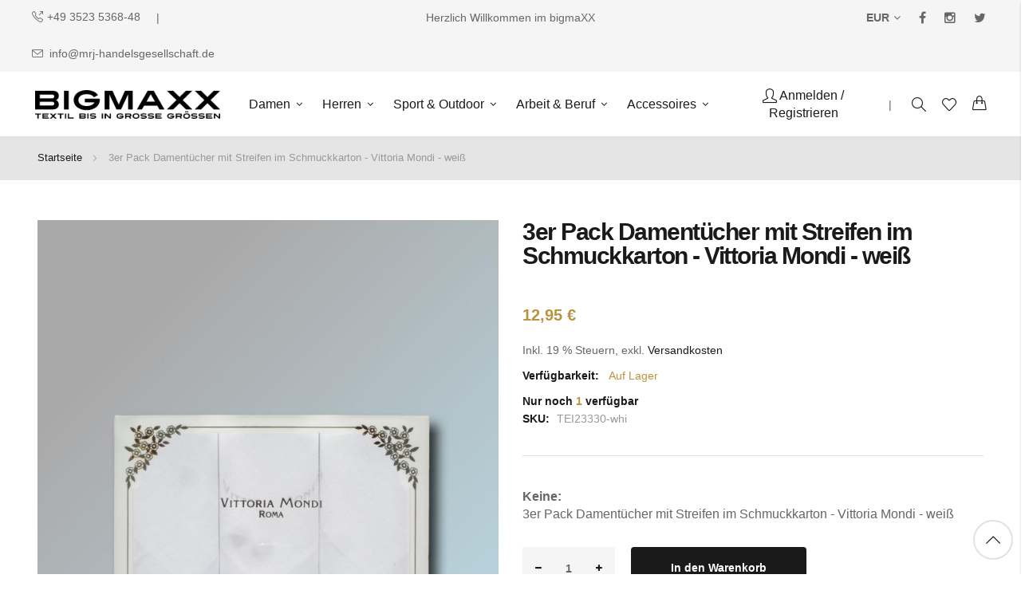

--- FILE ---
content_type: text/html; charset=UTF-8
request_url: https://www.bigmaxx.de/accessoires/3er-pack-damentuecher-mit-streifen-im-schmuckkarton-vittoria-mondi-weiss.html
body_size: 18849
content:
<!doctype html>
<html lang="de">
    <head prefix="og: http://ogp.me/ns# fb: http://ogp.me/ns/fb# product: http://ogp.me/ns/product#">
                <meta charset="utf-8"/>
<meta name="title" content="bigmaXX - 3er Pack Damentücher mit Streifen im Schmuckkarton - Vittoria Mondi - weiß - Textil bis in große Größen"/>
<meta name="description" content="3er Pack Damentücher mit Streifen im Schmuckkarton - Vittoria Mondi - weiß"/>
<meta name="keywords" content="Damentücher, Taschentücher, Taschentuch, Schnupftücher, Schnupftuch, Nastücher, Damen, Stofftaschentücher, weiß"/>
<meta name="robots" content="INDEX,FOLLOW"/>
<meta name="viewport" content="width=device-width, initial-scale=1, maximum-scale=1.0, user-scalable=no"/>
<meta name="format-detection" content="telephone=no"/>
<title>bigmaXX - 3er Pack Damentücher mit Streifen im Schmuckkarton - Vittoria Mondi - weiß - Textil bis in große Größen</title>
                <link rel="stylesheet" type="text/css" media="all" href="https://www.bigmaxx.de/static/version1766239322/_cache/merged/0ba00c60029d7236ab2ccfb85b160abd.css" />
<link rel="stylesheet" type="text/css" media="print" href="https://www.bigmaxx.de/static/version1766239322/frontend/bs_rubix/bs_rubix1/de_DE/css/print.css" />

<link rel="canonical" href="https://www.bigmaxx.de/3er-pack-damentuecher-mit-streifen-im-schmuckkarton-vittoria-mondi-weiss.html" />
<link rel="icon" type="image/x-icon" href="https://www.bigmaxx.de/media/favicon/stores/2/bm_310.png" />
<link rel="shortcut icon" type="image/x-icon" href="https://www.bigmaxx.de/media/favicon/stores/2/bm_310.png" />
<meta name="yandex-verification" content="0746a20edfbd1c25" />        <link rel="stylesheet" type="text/css" media="all" href="https://www.bigmaxx.de/media/rokanthemes/theme_option/custom_bigmaxx_de.css?v=1768981201" />
    

<meta property="og:type" content="product" />
<meta property="og:title"
      content="3er&#x20;Pack&#x20;Dament&#xFC;cher&#x20;mit&#x20;Streifen&#x20;im&#x20;Schmuckkarton&#x20;-&#x20;Vittoria&#x20;Mondi&#x20;-&#x20;wei&#xDF;" />
<meta property="og:image"
      content="https://www.bigmaxx.de/media/catalog/product/cache/c75cf80d9e43906748a7a781a6486e13/1/0/10_tei23330-whi-3er-pack-damentaschentuecher-im-schmuckkarton-e.jpg" />
<meta property="og:description"
      content="3er&#x20;Pack&#x20;Dament&#xFC;cher&#x20;mit&#x20;Streifen&#x20;im&#x20;Schmuckkarton&#x20;-&#x20;Vittoria&#x20;Mondi&#x20;-&#x20;wei&#xDF;" />
<meta property="og:url" content="https://www.bigmaxx.de/3er-pack-damentuecher-mit-streifen-im-schmuckkarton-vittoria-mondi-weiss.html" />
    <meta property="product:price:amount" content="12.95"/>
    <meta property="product:price:currency"
      content="EUR"/>
    </head>
    <body data-container="body"
          data-mage-init='{"loaderAjax": {}, "loader": { "icon": "https://www.bigmaxx.de/static/version1766239322/frontend/bs_rubix/bs_rubix1/de_DE/images/loader-2.gif"}}'
        id="html-body" itemtype="http://schema.org/Product" itemscope="itemscope" class="eren-page-preloader catalog-product-view product-3er-pack-damentuecher-mit-streifen-im-schmuckkarton-vittoria-mondi-weiss categorypath-accessoires category-accessoires page-layout-1column">
        




<div class="cookie-status-message" id="cookie-status">
    The store will not work correctly when cookies are disabled.</div>




    <noscript>
        <div class="message global noscript">
            <div class="content">
                <p>
                    <strong>JavaScript scheint in Ihrem Browser deaktiviert zu sein.</strong>
                    <span>
                        Um unsere Website in bester Weise zu erfahren, aktivieren Sie Javascript in Ihrem Browser.                    </span>
                </p>
            </div>
        </div>
    </noscript>
    <div class="notice global site local_storage">
        <div class="content">
            <p>
                <strong>Der lokale Speicher scheint in Ihrem Browser deaktiviert zu sein.</strong>
                <br />
                Um unsere Website in bester Weise zu erfahren, aktivieren Sie die lokale Speicherung in Ihrem Browser.            </p>
        </div>
    </div>
    
        
<div id="loading-fixed">
	<div id="loading-center-fixed">
		<div id="loading-center-absolute-fixed">
			<div class="loader-inner line-scale">
	          <div></div>
	          <div></div>
	          <div></div>
	          <div></div>
	          <div></div>
	        </div>
		</div>
	</div>
</div>

<style type="text/css">
	

	#loading-fixed {
	  background-color: #fff;
	  height: 100%;
	  width: 100%;
	  position: fixed;
	  z-index: 999999;
	  margin-top: 0;
	  top: 0
	}

	#loading-center-fixed {
	  width: 100%;
	  height: 100%;
	  position: relative
	}

	#loading-center-absolute-fixed {
	  position: absolute;
	  left: 50%;
	  top: 50%;
	  height: 200px;
	  width: 200px;
	  margin-top: -120px;
	  margin-left: -100px
	}

	.spinner {
	  
	}

	@-webkit-keyframes line-scale {
	  0% {
	    -webkit-transform: scaley(1);
	            transform: scaley(1); }
	  50% {
	    -webkit-transform: scaley(0.4);
	            transform: scaley(0.4); }
	  100% {
	    -webkit-transform: scaley(1);
	            transform: scaley(1); } }
	@keyframes line-scale {
	  0% {
	    -webkit-transform: scaley(1);
	            transform: scaley(1); }
	  50% {
	    -webkit-transform: scaley(0.4);
	            transform: scaley(0.4); }
	  100% {
	    -webkit-transform: scaley(1);
	            transform: scaley(1); } }

	.line-scale > div:nth-child(1) {
	  -webkit-animation: line-scale 1s -0.4s infinite cubic-bezier(0.2, 0.68, 0.18, 1.08);
	          animation: line-scale 1s -0.4s infinite cubic-bezier(0.2, 0.68, 0.18, 1.08); }

	.line-scale > div:nth-child(2) {
	  -webkit-animation: line-scale 1s -0.3s infinite cubic-bezier(0.2, 0.68, 0.18, 1.08);
	          animation: line-scale 1s -0.3s infinite cubic-bezier(0.2, 0.68, 0.18, 1.08); }

	.line-scale > div:nth-child(3) {
	  -webkit-animation: line-scale 1s -0.2s infinite cubic-bezier(0.2, 0.68, 0.18, 1.08);
	          animation: line-scale 1s -0.2s infinite cubic-bezier(0.2, 0.68, 0.18, 1.08); }

	.line-scale > div:nth-child(4) {
	  -webkit-animation: line-scale 1s -0.1s infinite cubic-bezier(0.2, 0.68, 0.18, 1.08);
	          animation: line-scale 1s -0.1s infinite cubic-bezier(0.2, 0.68, 0.18, 1.08); }

	.line-scale > div:nth-child(5) {
	  -webkit-animation: line-scale 1s 0s infinite cubic-bezier(0.2, 0.68, 0.18, 1.08);
	          animation: line-scale 1s 0s infinite cubic-bezier(0.2, 0.68, 0.18, 1.08); }

	.line-scale > div {
	  background-color: #ba933e;
	  width: 4px;
	  height: 35px;
	  border-radius: 2px;
	  margin: 2px;
	  -webkit-animation-fill-mode: both;
	          animation-fill-mode: both;
	  display: inline-block; }
	.line-scale{
      margin: 100px auto;
	  width: 50px;
	  height: 40px;
	  text-align: center;
	  font-size: 10px
  	}
</style>
<div class="page-wrapper"><div class="header-container">
	<div class="header-top text-center">
		<div class="container-full">
			<div class="row">
				<div class="col-lg-4 hidden-md hidden-xs hidden-sm col-top-left">
					<style>#html-body [data-pb-style=YEXICF4]{border-style:none}</style><div data-content-type="html" data-appearance="default" data-element="main" data-pb-style="YEXICF4" data-decoded="true"><!-- bid53 --><p class="phone"><a href="tel:+493523536848">+49 3523 5368-48</a></p>
<p class="email"><a href="mailto:info@mrj-handelsgesellschaft.de">info@mrj-handelsgesellschaft.de</a></p><!-- end bid53 --></div>				</div>
				<div class="col-lg-4 col-md-12 col-top-center text-center">
					<div data-content-type="html" data-appearance="default" data-element="main" data-decoded="true"><!-- bid54 --><p>Herzlich Willkommen im bigmaXX</p><!-- end bid54 --></div>				
				</div>
				<div class="col-lg-4 hidden-md hidden-xs hidden-sm col-top-right">
										<div class="switcher currency switcher-currency" id="switcher-currency">
    <strong class="label switcher-label"><span>Währung</span></strong>
    <div class="actions dropdown options switcher-options">
        <div class="action toggle switcher-trigger" id="switcher-currency-trigger">
            <strong class="language-EUR">
                <span>EUR<i class="fa fa-angle-down">&nbsp;</i></span>
            </strong>
        </div>
        <ul class="dropdown switcher-dropdown">
                                                <li class="currency-GBP switcher-option">
                        <a href="#" data-post='{"action":"https:\/\/www.bigmaxx.de\/directory\/currency\/switch\/","data":{"currency":"GBP","uenc":"aHR0cHM6Ly93d3cuYmlnbWF4eC5kZS9hY2Nlc3NvaXJlcy8zZXItcGFjay1kYW1lbnR1ZWNoZXItbWl0LXN0cmVpZmVuLWltLXNjaG11Y2trYXJ0b24tdml0dG9yaWEtbW9uZGktd2Vpc3MuaHRtbA~~"}}'>GBP</a>
                    </li>
                                                                <li class="currency-CAD switcher-option">
                        <a href="#" data-post='{"action":"https:\/\/www.bigmaxx.de\/directory\/currency\/switch\/","data":{"currency":"CAD","uenc":"aHR0cHM6Ly93d3cuYmlnbWF4eC5kZS9hY2Nlc3NvaXJlcy8zZXItcGFjay1kYW1lbnR1ZWNoZXItbWl0LXN0cmVpZmVuLWltLXNjaG11Y2trYXJ0b24tdml0dG9yaWEtbW9uZGktd2Vpc3MuaHRtbA~~"}}'>CAD</a>
                    </li>
                                                                                            <li class="currency-CHF switcher-option">
                        <a href="#" data-post='{"action":"https:\/\/www.bigmaxx.de\/directory\/currency\/switch\/","data":{"currency":"CHF","uenc":"aHR0cHM6Ly93d3cuYmlnbWF4eC5kZS9hY2Nlc3NvaXJlcy8zZXItcGFjay1kYW1lbnR1ZWNoZXItbWl0LXN0cmVpZmVuLWltLXNjaG11Y2trYXJ0b24tdml0dG9yaWEtbW9uZGktd2Vpc3MuaHRtbA~~"}}'>CHF</a>
                    </li>
                                                                <li class="currency-USD switcher-option">
                        <a href="#" data-post='{"action":"https:\/\/www.bigmaxx.de\/directory\/currency\/switch\/","data":{"currency":"USD","uenc":"aHR0cHM6Ly93d3cuYmlnbWF4eC5kZS9hY2Nlc3NvaXJlcy8zZXItcGFjay1kYW1lbnR1ZWNoZXItbWl0LXN0cmVpZmVuLWltLXNjaG11Y2trYXJ0b24tdml0dG9yaWEtbW9uZGktd2Vpc3MuaHRtbA~~"}}'>USD</a>
                    </li>
                                    </ul>
    </div>
</div>
					<div class="social-link">
						<div data-content-type="html" data-appearance="default" data-element="main" data-decoded="true"><!-- bid109 --><ul>
<li class="facebook"><a href="https://www.facebook.com/bigmaXX.de/" target="facebook.com"><span class="fa fa-facebook">&nbsp;</span></a></li>
<li class="instagram"><a href="https://www.instagram.com/mrjhandel/?hl=de" target="instagram.com"><span class="fa fa-instagram">&nbsp;</span></a></li>
<li class="twitter"><a href="https://twitter.com/MRJ_Handel" target="twitter.com"><span class="fa fa-twitter">&nbsp;</span></a></li>
</ul><!-- end bid109 --></div>					</div>
				</div>
			</div>
				
		</div>
	</div>
	<div class="header">
		<div class="container-full">
			<div class="for-full-withmenu">
				<div class="col-logo"><span data-action="toggle-nav" class="action nav-toggle"><span>Navigation umschalten</span></span>
<a
    class="logo"
    href="https://www.bigmaxx.de/"
    title="BigmaXX&#x20;Logo"
    aria-label="store logo">
    <img src="https://www.bigmaxx.de/media/logo/stores/2/BIGMAXX-Logo.png"
         title="BigmaXX&#x20;Logo"
         alt="BigmaXX&#x20;Logo"
            width="300"            height="55"    />
</a>
</div>
				    <div class="sections nav-sections">   
        		<div id="close-menu" class="visible-xs"><a href="#"><i class="icon-x"></i></a></div>
        <div class="section-items nav-sections-items" data-mage-init='{"tabs":{"openedState":"active"}}'>
                                            <div class="section-item-title nav-sections-item-title" data-role="collapsible">
                    <a class="nav-sections-item-switch" data-toggle="switch" href="#custom.topnav"></a>
                </div>
                <div class="section-item-content nav-sections-item-content" id="custom.topnav" data-role="content">
<nav class="navigation custommenu" role="navigation">
    <ul>
        <li class="ui-menu-item level0 fullwidth parent "><div class="open-children-toggle"></div><a href="https://www.bigmaxx.de/damen.html" class="level-top"><span>Damen</span></a><div class="level0 submenu"><div class="row"><ul class="subchildmenu col-sm-12 mega-columns columns4"><li class="ui-menu-item level1 "><a href="https://www.bigmaxx.de/damen/hosen-fuer-die-dame.html"><span>Hosen für die Dame</span></a></li><li class="ui-menu-item level1 "><a href="https://www.bigmaxx.de/damen/oberteile-fuer-die-dame.html"><span>Oberteile für die Dame</span></a></li><li class="ui-menu-item level1 "><a href="https://www.bigmaxx.de/damen/westen-fuer-die-dame.html"><span>Westen für die Dame</span></a></li><li class="ui-menu-item level1 "><a href="https://www.bigmaxx.de/damen/jacken-fuer-die-dame.html"><span>Jacken für die Dame</span></a></li><li class="ui-menu-item level1 "><a href="https://www.bigmaxx.de/damen/accessoires-fuer-die-dame.html"><span>Accessoires für die Dame</span></a></li></ul></div></div></li><li class="ui-menu-item level0 fullwidth parent "><div class="open-children-toggle"></div><a href="https://www.bigmaxx.de/herren.html" class="level-top"><span>Herren</span></a><div class="level0 submenu"><div class="row"><ul class="subchildmenu col-sm-12 mega-columns columns4"><li class="ui-menu-item level1 "><a href="https://www.bigmaxx.de/herren/hosen-fuer-den-herren.html"><span>Hosen für den Herren</span></a></li><li class="ui-menu-item level1 "><a href="https://www.bigmaxx.de/herren/oberteile-fuer-den-herren.html"><span>Oberteile für den Herren</span></a></li><li class="ui-menu-item level1 "><a href="https://www.bigmaxx.de/herren/westen-fuer-den-herren.html"><span>Westen für den Herren</span></a></li><li class="ui-menu-item level1 "><a href="https://www.bigmaxx.de/herren/jacken-fuer-den-herren.html"><span>Jacken für den Herren</span></a></li><li class="ui-menu-item level1 "><a href="https://www.bigmaxx.de/herren/accessoires-fuer-den-herren.html"><span>Accessoires für den Herren</span></a></li><li class="ui-menu-item level1 "><a href="https://www.bigmaxx.de/herren/waesche-fuer-den-herren.html"><span>Wäsche für den Herren</span></a></li></ul></div></div></li><li class="ui-menu-item level0 fullwidth parent "><div class="open-children-toggle"></div><a href="https://www.bigmaxx.de/sport-und-outdoor.html" class="level-top"><span>Sport & Outdoor</span></a><div class="level0 submenu"><div class="row"><ul class="subchildmenu col-sm-12 mega-columns columns4"><li class="ui-menu-item level1 "><a href="https://www.bigmaxx.de/sport-und-outdoor/trekking-und-outdoor.html"><span>Trekking & Outdoor</span></a></li><li class="ui-menu-item level1 "><a href="https://www.bigmaxx.de/sport-und-outdoor/sportbekleidung.html"><span>Sportbekleidung</span></a></li><li class="ui-menu-item level1 "><a href="https://www.bigmaxx.de/sport-und-outdoor/taschen-beutel.html"><span>Taschen & Beutel</span></a></li></ul></div></div></li><li class="ui-menu-item level0 fullwidth parent "><div class="open-children-toggle"></div><a href="https://www.bigmaxx.de/arbeit-und-beruf.html" class="level-top"><span>Arbeit & Beruf</span></a><div class="level0 submenu"><div class="row"><ul class="subchildmenu col-sm-12 mega-columns columns4"><li class="ui-menu-item level1 "><a href="https://www.bigmaxx.de/arbeit-und-beruf/arbeitsschuhe-und-stiefel.html"><span>Arbeitsschuhe und Stiefel</span></a></li><li class="ui-menu-item level1 "><a href="https://www.bigmaxx.de/arbeit-und-beruf/arbeitshosen-berufshosen.html"><span>Arbeitshosen / Berufshosen</span></a></li><li class="ui-menu-item level1 "><a href="https://www.bigmaxx.de/arbeit-und-beruf/arbeitsjacken-berufskittel.html"><span>Arbeitsjacken / Berufskittel</span></a></li><li class="ui-menu-item level1 "><a href="https://www.bigmaxx.de/arbeit-und-beruf/arbeitswesten-berufswesten.html"><span>Arbeitswesten / Berufswesten</span></a></li><li class="ui-menu-item level1 "><a href="https://www.bigmaxx.de/arbeit-und-beruf/sicherheitskleidung-warnschutzkleidung.html"><span>Sicherheitskleidung / Warnschutzkleidung</span></a></li></ul></div></div></li><li class="ui-menu-item level0 fullwidth parent "><div class="open-children-toggle"></div><a href="https://www.bigmaxx.de/accessoires.html" class="level-top"><span>Accessoires</span></a><div class="level0 submenu"><div class="row"><ul class="subchildmenu col-sm-12 mega-columns columns4"><li class="ui-menu-item level1 parent "><div class="open-children-toggle"></div><a href="https://www.bigmaxx.de/accessoires/stofftaschentuecher.html"><span>Stofftaschentücher</span></a><ul class="subchildmenu "><li class="ui-menu-item level2 "><a href="https://www.bigmaxx.de/accessoires/stofftaschentuecher/damentaschentuecher.html"><span>Damentaschentücher</span></a></li><li class="ui-menu-item level2 "><a href="https://www.bigmaxx.de/accessoires/stofftaschentuecher/herrentaschentuecher.html"><span>Herrentaschentücher</span></a></li><li class="ui-menu-item level2 "><a href="https://www.bigmaxx.de/accessoires/stofftaschentuecher/jaeger-stofftaschentuecher.html"><span>Jäger-Stofftaschentücher</span></a></li><li class="ui-menu-item level2 "><a href="https://www.bigmaxx.de/accessoires/stofftaschentuecher/geschenk-sets-zum-schmunzeln.html"><span>Geschenk-Sets zum Schmunzeln</span></a></li></ul></li><li class="ui-menu-item level1 "><a href="https://www.bigmaxx.de/accessoires/geschenkartikel.html"><span>Geschenkartikel</span></a></li></ul></div></div></li>    </ul>
</nav>


</div>
                    </div>
		<div class="mobile-action">   
			<div class="register-login visible-xs">
									<a href="https://www.bigmaxx.de/customer/account/login/">Log in<i class="icon-user icons"></i></a>
								</div>	
			<div class="wishlist visible-xs">
				<a href="https://www.bigmaxx.de/wishlist">Wunschzettel<i class="icon-heart icons"></i></a>
			</div>				
		</div>	
    </div>
				<div class="actions-header">			
					<div class="register-login hidden-xs">
													<a href="https://www.bigmaxx.de/customer/account/login/"><i class="icon-user icons"></i>Anmelden</a>
							<a href="https://www.bigmaxx.de/customer/account/create/"> / Registrieren</a>
											</div>
					<span class="sperator hidden-sm hidden-xs">|</span>
					
<div class="block block-search">
    <div class="block block-content">
    <div class="dropdown">
        <div class="dropdown-toggle">
            <div class="top-search fixed-click-show-destop">
                <i class="icon-magnifier icons"></i>
            </div>
        </div>
        <form class="form minisearch search-content minisearchshow-destop dropdown-menu" id="search_mini_form" action="https://www.bigmaxx.de/catalogsearch/result/" method="get">
                        <div class="field search">
                <label class="label" for="search" data-role="minisearch-label">
                    <span>Suche</span>
                </label>
                <div class="control">
                    <input id="search-input-autocomplate" data-mage-init='{"quickSearch":{
                                "formSelector":"#search_mini_form",
                                "url":"https://www.bigmaxx.de/search/ajax/suggest/",
                                "destinationSelector":"#search_autocomplete"}
                           }' type="text" name="q" value="" placeholder="Gesamten Shop hier durchsuchen..." class="input-text" maxlength="40" role="combobox" aria-haspopup="false" aria-autocomplete="both"  aria-expanded="false" autocomplete="off" />
                    <div id="search_autocomplete" class="search-autocomplete"></div>
                    <div data-bind="scope: 'searchsuiteautocomplete_form'">
                        <!-- ko template: getTemplate() --><!-- /ko -->
                    </div>
                </div>
            </div>
            <div class="actions">
                <button type="submit"
                        title="Suche"
                        class="action search">
                    <span>Suche</span>
                </button>
            </div>
        </form>
    </div>
    </div>
</div>

	
					<div class="wishlist hidden-sm hidden-xs">
						<a href="https://www.bigmaxx.de/wishlist/"><i class="icon-heart icons"></i></a>
					</div>		
					
<div data-block="minicart" class="minicart-wrapper">
    <a class="action showcart" href="https://www.bigmaxx.de/checkout/cart/"
       data-bind="scope: 'minicart_content'">      
		<span class="icon-cart-header"><i class="icon-handbag icons"></i><span class="text">Warenkorb</span></span>
        <span class="counter qty empty" 
              data-bind="css: { empty: !!getCartParam('summary_count') == false }, blockLoader: isLoading">
            <span class="counter-number">
                <!-- ko text: getCartParam('summary_count') -->
                    <!-- ko text: getCartParam('summary_count') --><!-- /ko -->
                <!-- /ko -->
            </span>
            <span class="counter-label">
            <!-- ko if: getCartParam('summary_count') -->
                <!-- ko text: getCartParam('summary_count') --><!-- /ko -->
                <!-- ko i18n: 'items' --><!-- /ko -->
            <!-- /ko -->
            </span>
        </span>
    </a>
            <div class="block block-minicart empty"
             data-role="dropdownDialog"
             data-mage-init='{"dropdownDialog":{
                "appendTo":"[data-block=minicart]",
                "triggerTarget":".showcart",
                "timeout": "2000",
                "closeOnMouseLeave": true,
                "closeOnEscape": true,
                "triggerClass":"active",
                "parentClass":"active",
                "buttons":[]}}'>
            <div id="minicart-content-wrapper" data-bind="scope: 'minicart_content'">
                <!-- ko template: getTemplate() --><!-- /ko -->
            </div>
                    </div>
            
</div>


				</div>
			</div>
			
		</div>
	</div>
</div>

<div class="section-breadcrumbs">
	<div class="container">
		<div class="breadcrumbs"></div>
	</div>
</div>

<main id="maincontent" class="page-main container"><a id="contentarea" tabindex="-1"></a>
<div class="page messages"><div data-placeholder="messages"></div>
<div data-bind="scope: 'messages'">
    <!-- ko if: cookieMessagesObservable() && cookieMessagesObservable().length > 0 -->
    <div aria-atomic="true" role="alert" class="messages" data-bind="foreach: {
        data: cookieMessagesObservable(), as: 'message'
    }">
        <div data-bind="attr: {
            class: 'message-' + message.type + ' ' + message.type + ' message',
            'data-ui-id': 'message-' + message.type
        }">
            <div data-bind="html: $parent.prepareMessageForHtml(message.text)"></div>
        </div>
    </div>
    <!-- /ko -->

    <div aria-atomic="true" role="alert" class="messages" data-bind="foreach: {
        data: messages().messages, as: 'message'
    }, afterRender: purgeMessages">
        <div data-bind="attr: {
            class: 'message-' + message.type + ' ' + message.type + ' message',
            'data-ui-id': 'message-' + message.type
        }">
            <div data-bind="html: $parent.prepareMessageForHtml(message.text)"></div>
        </div>
    </div>
</div>


</div><div class="columns layout layout-1-col row"><div class="col-main column main col-lg-12 col-md-12 col-sm-12 col-xs-12"><div class="product-view"><div class="view-product"><div class="row"><div class="col-md-12 col-xs-12"><div class="main-detail col-products"><div class="row"><div class="col-md-6 col-sm-6 col-xs-12"><div class="product media"><a id="gallery-prev-area" tabindex="-1"></a>
<div class="action-skip-wrapper"><a class="action skip gallery-next-area"
   href="#gallery-next-area">
    <span>
        Zum Ende der Bildgalerie springen    </span>
</a>
</div>

<div class="gallery-placeholder _block-content-loading" data-gallery-role="gallery-placeholder">
    <img
        alt="main product photo"
        class="gallery-placeholder__image"
        src="https://www.bigmaxx.de/media/resized/c4a665596d4f67cecb7542c9fad407ee_850_1056.jpg"
    />
</div>



<div class="action-skip-wrapper"><a class="action skip gallery-prev-area"
   href="#gallery-prev-area">
    <span>
        Zum Anfang der Bildgalerie springen    </span>
</a>
</div><a id="gallery-next-area" tabindex="-1"></a>
</div></div><div class="col-md-6 col-sm-6 col-xs-12"><div class="detail-info detail-info-product-view product-info product-info-main"><div class="box-inner1"><div class="page-title-wrapper&#x20;product">
    <h1 class="page-title"
                >
        <span class="base" data-ui-id="page-title-wrapper" itemprop="name">3er Pack Damentücher mit Streifen im Schmuckkarton - Vittoria Mondi - weiß</span>    </h1>
    </div>
<div class="price-box price-final_price" data-role="priceBox" data-product-id="7288" data-price-box="product-id-7288">
    

<span class="price-container price-final_price&#x20;tax&#x20;weee"
         itemprop="offers" itemscope itemtype="http://schema.org/Offer">
        <span  id="product-price-7288"                data-price-amount="12.95"
        data-price-type="finalPrice"
        class="price-wrapper "
    ><span class="price">12,95 €</span></span>
                <meta itemprop="price" content="12.95" />
        <meta itemprop="priceCurrency" content="EUR" />
    </span>

</div><div class="price-details">
                                        <span class="tax-details">Inkl. 19 % Steuern<span class="tax-separator">, </span><span class="shipping-cost-details">exkl. <a href="https://www.bigmaxx.de/lieferung">Versandkosten</a></span></span>
                        </div>
<div class="product-info-price"><div class="product-info-stock-sku">
            <div class="stock available" title="Verfügbarkeit">
            Verfügbarkeit: <span>Auf Lager</span>
        </div>
        <div class="availability only" title="Nur&#x20;noch&#x20;1&#x20;verf&#xFC;gbar">
        Nur noch <strong>1</strong> verfügbar    </div>

<div class="product attribute sku">
    <strong class="type">SKU: </strong>    <div class="value" itemprop="sku">TEI23330-whi</div>
</div>
</div></div>

<div class="product attribute overview">
    <strong class="type">Keine: </strong>    <div class="value" itemprop="description">3er Pack Damentücher mit Streifen im Schmuckkarton - Vittoria Mondi - weiß</div>
</div>
</div><div class="attr-info">
<div class="product-add-form">
    <form data-product-sku="TEI23330-whi"
          action="https://www.bigmaxx.de/checkout/cart/add/uenc/aHR0cHM6Ly93d3cuYmlnbWF4eC5kZS9hY2Nlc3NvaXJlcy8zZXItcGFjay1kYW1lbnR1ZWNoZXItbWl0LXN0cmVpZmVuLWltLXNjaG11Y2trYXJ0b24tdml0dG9yaWEtbW9uZGktd2Vpc3MuaHRtbA~~/product/7288/" method="post"
          id="product_addtocart_form">
        <input type="hidden" name="product" value="7288" />
        <input type="hidden" name="selected_configurable_option" value="" />
        <input type="hidden" name="related_product" id="related-products-field" value="" />
        <input type="hidden" name="item"  value="7288" />
        <input name="form_key" type="hidden" value="DCpIzyDXy7I2i9lR" />                            <div class="box-tocart">
    <div class="fieldset">
                <div class="field qty">
            <a class="qty-down-fixed-onclick qty-down" href="#"><i class="fa fa-minus"></i></a>
            <div class="control">
                <input type="number"
                       name="qty"
                       id="qty"
                       maxlength="12"
                       value="1"
                       title="Menge" class="input-text qty"
                       data-validate="{&quot;required-number&quot;:true,&quot;validate-item-quantity&quot;:{&quot;maxAllowed&quot;:1000}}"
                       />
            </div>
			<a class="qty-up-fixed-onclick qty-up" href="#"><i class="fa fa-plus"></i></a>
        </div>
                <div class="actions">
            <button type="submit"
                    title="In den Warenkorb"
                    class="action primary tocart"
                    id="product-addtocart-button">
                <span>In den Warenkorb</span>
            </button>
            
<div id="instant-purchase" data-bind="scope:'instant-purchase'">
    <!-- ko template: getTemplate() --><!-- /ko -->
</div>

<div id ="paypal-smart-button" data-mage-init='{"Magento_Paypal/js/in-context/product-express-checkout"
:{"clientConfig":{"button":1,"getTokenUrl":"https:\/\/www.bigmaxx.de\/paypal\/express\/getTokenData\/","onAuthorizeUrl":"https:\/\/www.bigmaxx.de\/paypal\/express\/onAuthorization\/","onCancelUrl":"https:\/\/www.bigmaxx.de\/paypal\/express\/cancel\/","styles":{"layout":"vertical","size":"responsive","color":"gold","shape":"pill","label":"buynow"},"isVisibleOnProductPage":false,"isGuestCheckoutAllowed":true,"sdkUrl":"https:\/\/www.paypal.com\/sdk\/js?client-id=ATDZ9_ECFh-fudesZo4kz3fGTSO1pzuWCS4IjZMq4JKdRK7hQR3Rxyafx39H2fP363WtmlQNYXjUiAae&locale=de_DE&currency=EUR&enable-funding=venmo&commit=false&intent=capture&merchant-id=ZT5R6LLLURVUG&disable-funding=card%2Cbancontact%2Ceps%2Cgiropay%2Cideal%2Cmybank%2Cp24%2Csofort&components=messages%2Cbuttons","dataAttributes":{"data-partner-attribution-id":"Magento_2_Community","data-csp-nonce":"Y3YwaG11aXVjcmdscmU4bnQ4bmt3a3Zjemc4eXM0NDc="}}}}'></div>

<div id="klarna-kec-placeholder"></div>

        </div>
    </div>
</div>

        
                    </form>
</div>


<div class="product-social-extra product-social-links">
<div class="product-addto-links" data-role="add-to-links">
            <a href="#"
            title="Add to Wishlist"
            class="action towishlist"
            data-post='{"action":"https:\/\/www.bigmaxx.de\/wishlist\/index\/add\/","data":{"product":7288,"uenc":"aHR0cHM6Ly93d3cuYmlnbWF4eC5kZS9hY2Nlc3NvaXJlcy8zZXItcGFjay1kYW1lbnR1ZWNoZXItbWl0LXN0cmVpZmVuLWltLXNjaG11Y2trYXJ0b24tdml0dG9yaWEtbW9uZGktd2Vpc3MuaHRtbA~~"}}'
            data-action="add-to-wishlist"><i class="icon-heart icons"></i></a>
        <a href="#" 
        title="Add to Compare"
        data-post='{"action":"https:\/\/www.bigmaxx.de\/catalog\/product_compare\/add\/","data":{"product":"7288","uenc":"aHR0cHM6Ly93d3cuYmlnbWF4eC5kZS9hY2Nlc3NvaXJlcy8zZXItcGFjay1kYW1lbnR1ZWNoZXItbWl0LXN0cmVpZmVuLWltLXNjaG11Y2trYXJ0b24tdml0dG9yaWEtbW9uZGktd2Vpc3MuaHRtbA~~"}}'
        data-role="add-to-links"
        class="action tocompare"><i class="icon-equalizer icons"></i></a>
</div>

</div></div>
<div class="product attribute delivery_time">
    <strong class="type">Lieferzeit: </strong>    <div class="value" itemprop="delivery_time">2 - 3 Tage</div>
</div>
</div></div></div></div>    <div class="product info detailed">
                <div class="product data items" data-mage-init='{"tabs":{"openedState":"active"}}'>
                                                        <div class="data item title active"
                     data-role="collapsible" id="tab-label-description">
                    <a class="data switch"
                       tabindex="-1"
                       data-toggle="trigger"
                       href="#description"
                       id="tab-label-description-title">
                        Details                    </a>
                </div>
                <div class="data item content"
                     aria-labelledby="tab-label-description-title"
                     id="description" data-role="content">
                    
<div class="product attribute description">
        <div class="value" ><style>#html-body [data-pb-style=XLHG0F5]{justify-content:flex-start;display:flex;flex-direction:column;background-position:left top;background-size:cover;background-repeat:no-repeat;background-attachment:scroll;text-align:left}</style><div data-content-type="row" data-appearance="contained" data-element="main"><div data-enable-parallax="0" data-parallax-speed="0.5" data-background-images="{}" data-background-type="image" data-video-loop="true" data-video-play-only-visible="true" data-video-lazy-load="true" data-video-fallback-src="" data-element="inner" data-pb-style="XLHG0F5"><div data-content-type="text" data-appearance="default" data-element="main"><h2>3er Pack Vittoria Mondi Damen Stofftaschentücher im Luxuskarton weiß</h2></div><div data-content-type="text" data-appearance="default" data-element="main"><p>Drei reinweiße Damentaschentücher im Luxuskarton. Ideal als Geschenk für jeden Anlass. Das ist Luxus pur.</p>
<p>Hochwertige Serie Vittoria Mondi</p>
<p>Hübsche Dessins und ausdrucksstarke Satinkanten</p>
<p><em>Größe der Tücher:</em> ca. 30 x 30 cm<br><em>Farbe:</em> weiß<br><em>Material der Tücher:</em> 100% Baumwolle<br><em>Lieferung:</em> 3er Pack im Geschenkkarton</p>
<p style="line-height: 12px;"><span style="font-size: 10px;">Motive können von dem Produktbild abweichen.</span></p></div></div></div></div>
</div>
                </div>
                                                                            <div class="data item title "
                     data-role="collapsible" id="tab-label-additional">
                    <a class="data switch"
                       tabindex="-1"
                       data-toggle="trigger"
                       href="#additional"
                       id="tab-label-additional-title">
                        Weitere Informationen                    </a>
                </div>
                <div class="data item content"
                     aria-labelledby="tab-label-additional-title"
                     id="additional" data-role="content">
                        <div class="additional-attributes-wrapper table-wrapper">
        <table class="data table additional-attributes" id="product-attribute-specs-table">
            <caption class="table-caption">Weitere Informationen</caption>
            <tbody>
                            <tr>
                    <th class="col label" scope="row">Name</th>
                    <td class="col data" data-th="Name">3er Pack Damentücher mit Streifen im Schmuckkarton - Vittoria Mondi - weiß</td>
                </tr>
                            <tr>
                    <th class="col label" scope="row">Farbe</th>
                    <td class="col data" data-th="Farbe">weiß</td>
                </tr>
                            <tr>
                    <th class="col label" scope="row">Musterung</th>
                    <td class="col data" data-th="Musterung">einfarbig</td>
                </tr>
                            <tr>
                    <th class="col label" scope="row">Größe</th>
                    <td class="col data" data-th="Gr&#xF6;&#xDF;e">30 x 30 cm</td>
                </tr>
                            <tr>
                    <th class="col label" scope="row">Lieferzeit</th>
                    <td class="col data" data-th="Lieferzeit">2 - 3 Tage</td>
                </tr>
                        </tbody>
        </table>
    </div>
                </div>
                                                    </div>
    </div>

<section class="block upsell" data-mage-init='{"relatedProducts":{"relatedCheckbox":".related.checkbox"}}' data-limit="0" data-shuffle="0">
	<div class="rokan-product-heading rokan-upsell-heading">
      	<h2>Ähnliche Produkte</h2>
	</div>

	<div class="block-content content" aria-labelledby="block-upsell-heading">
	   <div class="row">
			<div id="upsell_product_slider" class="owl-carousel">
																														<div class="products-item">
											<div class="product-item">
							<div class="item-inner">
								<div class="product-photo">
									<a href="https://www.bigmaxx.de/24-stuck-reinweisse-damen-taschentucher-stofftaschentucher-schnupftucher.html" class="product photo product-item-photo" tabindex="-1">
																				<span class="image0 image-switch">
											<span class="product-image-container product-image-container-7345">
    <span class="product-image-wrapper">
        <img class="product-image-photo"
                        src="https://www.bigmaxx.de/media/resized/b30aaacaa1c07542cee83f65004cfba6_900_1118.jpg"
            loading="lazy"
            width="900"
            height="1118"
            alt="24&#x20;St&#xFC;ck&#x20;reinwei&#xDF;e&#x20;Damen&#x20;Taschent&#xFC;cher&#x20;Stofftaschent&#xFC;cher&#x20;Schnupft&#xFC;cher"/></span>
</span>
<style>.product-image-container-7345 {
    width: 900px;
    height: auto;
    aspect-ratio: 900 / 1118;
}
.product-image-container-7345 span.product-image-wrapper {
    height: 100%;
    width: 100%;
}
@supports not (aspect-ratio: auto) { 
    .product-image-container-7345 span.product-image-wrapper {
        padding-bottom: 124.222222222222%;
    }
}</style>										</span>
										<span class="image1 image-switch">
											<span class="product-image-container product-image-container-7345">
    <span class="product-image-wrapper">
        <img class="product-image-photo"
                        src="https://www.bigmaxx.de/media/resized/b30aaacaa1c07542cee83f65004cfba6_452_646.jpg"
            loading="lazy"
            width="452"
            height="646"
            alt="24&#x20;St&#xFC;ck&#x20;reinwei&#xDF;e&#x20;Damen&#x20;Taschent&#xFC;cher&#x20;Stofftaschent&#xFC;cher&#x20;Schnupft&#xFC;cher"/></span>
</span>
<style>.product-image-container-7345 {
    width: 452px;
    height: auto;
    aspect-ratio: 452 / 646;
}
.product-image-container-7345 span.product-image-wrapper {
    height: 100%;
    width: 100%;
}
@supports not (aspect-ratio: auto) { 
    .product-image-container-7345 span.product-image-wrapper {
        padding-bottom: 142.920353982301%;
    }
}</style>										</span>
									</a>
									<div class="addto-links-icons visible-onhover">
										<div class="action-inner">
											<ul class="add-to-links">
																                                												<li>
		                                            <a href="#"
		                                               class="action button towishlist"
		                                               title="Zur Wunschliste hinzufügen"
		                                               aria-label="Zur Wunschliste hinzufügen"
		                                               data-post='{"action":"https:\/\/www.bigmaxx.de\/wishlist\/index\/add\/","data":{"product":7345,"uenc":"aHR0cHM6Ly93d3cuYmlnbWF4eC5kZS9hY2Nlc3NvaXJlcy8zZXItcGFjay1kYW1lbnR1ZWNoZXItbWl0LXN0cmVpZmVuLWltLXNjaG11Y2trYXJ0b24tdml0dG9yaWEtbW9uZGktd2Vpc3MuaHRtbA~~"}}'
		                                               data-action="add-to-wishlist"
		                                               role="button">
		                                               <i class="icon-heart icons"></i>
		                                            </a>
												</li>
																								
												<li>
																										<a href="#"
													   class="action tocompare"
													   title="Zur Vergleichsliste hinzufügen"
													   aria-label="Zur Vergleichsliste hinzufügen"
													   data-post='{"action":"https:\/\/www.bigmaxx.de\/catalog\/product_compare\/add\/","data":{"product":"7345","uenc":"aHR0cHM6Ly93d3cuYmlnbWF4eC5kZS9hY2Nlc3NvaXJlcy8zZXItcGFjay1kYW1lbnR1ZWNoZXItbWl0LXN0cmVpZmVuLWltLXNjaG11Y2trYXJ0b24tdml0dG9yaWEtbW9uZGktd2Vpc3MuaHRtbA~~"}}'
													   role="button">
														<i class="icon-equalizer icons"></i>
													</a>
												</li>

																								<li class="quickview-product">
													<a href="javascript:void(0)" data-role="quickview-button" data-id="7345" data-href="https://www.bigmaxx.de/quickview/product/quickview/id/7345/" title="Quick view" class="ajax diamond tooltip-hover" data-placement="top" data-original-title="Quick view">
			                                            <i class="icon-eye icons"></i>
			                                         </a>
												</li>
																							</ul>
										</div>
									</div>
									<div class="addto-links-bottom">
										<ul class="add-to-links">
											<li>
												<div class="actions-add-cart">
													<div class="action-inner">
														<div class="actions-primary">
																																																															<button class="action tocart"
																   data-post='{"action":"https:\/\/www.bigmaxx.de\/checkout\/cart\/add\/uenc\/aHR0cHM6Ly93d3cuYmlnbWF4eC5kZS9hY2Nlc3NvaXJlcy8zZXItcGFjay1kYW1lbnR1ZWNoZXItbWl0LXN0cmVpZmVuLWltLXNjaG11Y2trYXJ0b24tdml0dG9yaWEtbW9uZGktd2Vpc3MuaHRtbA~~\/product\/7345\/","data":{"product":"7345","uenc":"aHR0cHM6Ly93d3cuYmlnbWF4eC5kZS9hY2Nlc3NvaXJlcy8zZXItcGFjay1kYW1lbnR1ZWNoZXItbWl0LXN0cmVpZmVuLWltLXNjaG11Y2trYXJ0b24tdml0dG9yaWEtbW9uZGktd2Vpc3MuaHRtbA~~"}}'
																   type="button" title="In den Warenkorb">
																	<i class="icon-handbag icons"></i>
																	In den Warenkorb																</button>
																															
														</div>
													</div>
												</div>
											</li>
										</ul>
									</div>
									<div class="product-label">
																																							</div>
								</div>
								<div class="product-info">
									<strong class="product-item-name">
										<a class="product-item-link" title="24 Stück reinweiße Damen Taschentücher Stofftaschentücher Schnupftücher" href="https://www.bigmaxx.de/24-stuck-reinweisse-damen-taschentucher-stofftaschentucher-schnupftucher.html">
										24 Stück reinweiße Damen Taschentücher Stofftaschentücher Schnupftücher</a>
									</strong>
									<div class="product-ratting-common">
																		</div>
									<div class="price-box price-final_price" data-role="priceBox" data-product-id="7345" data-price-box="product-id-7345">
    

<span class="price-container price-final_price&#x20;tax&#x20;weee"
        >
        <span  id="product-price-7345"                data-price-amount="30.89"
        data-price-type="finalPrice"
        class="price-wrapper "
    ><span class="price">30,89 €</span></span>
        </span>

</div><div class="price-details">
                                        <span class="tax-details">Inkl. 19 % Steuern<span class="tax-separator">, </span><span class="shipping-cost-details">exkl. <a href="https://www.bigmaxx.de/lieferung">Versandkosten</a></span></span>
                        </div>
								</div>

							</div>
						</div>
											</div>
																											<div class="products-item">
											<div class="product-item">
							<div class="item-inner">
								<div class="product-photo">
									<a href="https://www.bigmaxx.de/12-stuck-reinweisse-damen-taschentucher-satin-kanten-stofftaschentucher-nastucher.html" class="product photo product-item-photo" tabindex="-1">
																				<span class="image0 image-switch">
											<span class="product-image-container product-image-container-1777">
    <span class="product-image-wrapper">
        <img class="product-image-photo"
                        src="https://www.bigmaxx.de/media/resized/946d0a5d15b2453834ed5400b57c89c9_900_1118.jpg"
            loading="lazy"
            width="900"
            height="1118"
            alt="12&#x20;St&#xFC;ck&#x20;reinwei&#xDF;e&#x20;Damen&#x20;Taschent&#xFC;cher&#x20;Satin&#x20;Kanten&#x20;Stofftaschent&#xFC;cher&#x20;Nast&#xFC;cher"/></span>
</span>
<style>.product-image-container-1777 {
    width: 900px;
    height: auto;
    aspect-ratio: 900 / 1118;
}
.product-image-container-1777 span.product-image-wrapper {
    height: 100%;
    width: 100%;
}
@supports not (aspect-ratio: auto) { 
    .product-image-container-1777 span.product-image-wrapper {
        padding-bottom: 124.222222222222%;
    }
}</style>										</span>
										<span class="image1 image-switch">
											<span class="product-image-container product-image-container-1777">
    <span class="product-image-wrapper">
        <img class="product-image-photo"
                        src="https://www.bigmaxx.de/media/resized/946d0a5d15b2453834ed5400b57c89c9_452_646.jpg"
            loading="lazy"
            width="452"
            height="646"
            alt="12&#x20;St&#xFC;ck&#x20;reinwei&#xDF;e&#x20;Damen&#x20;Taschent&#xFC;cher&#x20;Satin&#x20;Kanten&#x20;Stofftaschent&#xFC;cher&#x20;Nast&#xFC;cher"/></span>
</span>
<style>.product-image-container-1777 {
    width: 452px;
    height: auto;
    aspect-ratio: 452 / 646;
}
.product-image-container-1777 span.product-image-wrapper {
    height: 100%;
    width: 100%;
}
@supports not (aspect-ratio: auto) { 
    .product-image-container-1777 span.product-image-wrapper {
        padding-bottom: 142.920353982301%;
    }
}</style>										</span>
									</a>
									<div class="addto-links-icons visible-onhover">
										<div class="action-inner">
											<ul class="add-to-links">
																                                												<li>
		                                            <a href="#"
		                                               class="action button towishlist"
		                                               title="Zur Wunschliste hinzufügen"
		                                               aria-label="Zur Wunschliste hinzufügen"
		                                               data-post='{"action":"https:\/\/www.bigmaxx.de\/wishlist\/index\/add\/","data":{"product":1777,"uenc":"aHR0cHM6Ly93d3cuYmlnbWF4eC5kZS9hY2Nlc3NvaXJlcy8zZXItcGFjay1kYW1lbnR1ZWNoZXItbWl0LXN0cmVpZmVuLWltLXNjaG11Y2trYXJ0b24tdml0dG9yaWEtbW9uZGktd2Vpc3MuaHRtbA~~"}}'
		                                               data-action="add-to-wishlist"
		                                               role="button">
		                                               <i class="icon-heart icons"></i>
		                                            </a>
												</li>
																								
												<li>
																										<a href="#"
													   class="action tocompare"
													   title="Zur Vergleichsliste hinzufügen"
													   aria-label="Zur Vergleichsliste hinzufügen"
													   data-post='{"action":"https:\/\/www.bigmaxx.de\/catalog\/product_compare\/add\/","data":{"product":"1777","uenc":"aHR0cHM6Ly93d3cuYmlnbWF4eC5kZS9hY2Nlc3NvaXJlcy8zZXItcGFjay1kYW1lbnR1ZWNoZXItbWl0LXN0cmVpZmVuLWltLXNjaG11Y2trYXJ0b24tdml0dG9yaWEtbW9uZGktd2Vpc3MuaHRtbA~~"}}'
													   role="button">
														<i class="icon-equalizer icons"></i>
													</a>
												</li>

																								<li class="quickview-product">
													<a href="javascript:void(0)" data-role="quickview-button" data-id="1777" data-href="https://www.bigmaxx.de/quickview/product/quickview/id/1777/" title="Quick view" class="ajax diamond tooltip-hover" data-placement="top" data-original-title="Quick view">
			                                            <i class="icon-eye icons"></i>
			                                         </a>
												</li>
																							</ul>
										</div>
									</div>
									<div class="addto-links-bottom">
										<ul class="add-to-links">
											<li>
												<div class="actions-add-cart">
													<div class="action-inner">
														<div class="actions-primary">
																																																															<button class="action tocart"
																   data-post='{"action":"https:\/\/www.bigmaxx.de\/checkout\/cart\/add\/uenc\/aHR0cHM6Ly93d3cuYmlnbWF4eC5kZS9hY2Nlc3NvaXJlcy8zZXItcGFjay1kYW1lbnR1ZWNoZXItbWl0LXN0cmVpZmVuLWltLXNjaG11Y2trYXJ0b24tdml0dG9yaWEtbW9uZGktd2Vpc3MuaHRtbA~~\/product\/1777\/","data":{"product":"1777","uenc":"aHR0cHM6Ly93d3cuYmlnbWF4eC5kZS9hY2Nlc3NvaXJlcy8zZXItcGFjay1kYW1lbnR1ZWNoZXItbWl0LXN0cmVpZmVuLWltLXNjaG11Y2trYXJ0b24tdml0dG9yaWEtbW9uZGktd2Vpc3MuaHRtbA~~"}}'
																   type="button" title="In den Warenkorb">
																	<i class="icon-handbag icons"></i>
																	In den Warenkorb																</button>
																															
														</div>
													</div>
												</div>
											</li>
										</ul>
									</div>
									<div class="product-label">
																																									<span class="newlabel">
												<span>Neu</span>
											</span>
																			</div>
								</div>
								<div class="product-info">
									<strong class="product-item-name">
										<a class="product-item-link" title="12 Stück reinweiße Damen Taschentücher Satin Kanten Stofftaschentücher Nastücher" href="https://www.bigmaxx.de/12-stuck-reinweisse-damen-taschentucher-satin-kanten-stofftaschentucher-nastucher.html">
										12 Stück reinweiße Damen Taschentücher Satin Kanten Stofftaschentücher Nastücher</a>
									</strong>
									<div class="product-ratting-common">
																		</div>
									<div class="price-box price-final_price" data-role="priceBox" data-product-id="1777" data-price-box="product-id-1777">
    

<span class="price-container price-final_price&#x20;tax&#x20;weee"
        >
        <span  id="product-price-1777"                data-price-amount="15.99"
        data-price-type="finalPrice"
        class="price-wrapper "
    ><span class="price">15,99 €</span></span>
        </span>

</div><div class="price-details">
                                        <span class="tax-details">Inkl. 19 % Steuern<span class="tax-separator">, </span><span class="shipping-cost-details">exkl. <a href="https://www.bigmaxx.de/lieferung">Versandkosten</a></span></span>
                        </div>
								</div>

							</div>
						</div>
											</div>
												</div>
		</div>
    </div>
</section>

</div></div></div></div><input name="form_key" type="hidden" value="DCpIzyDXy7I2i9lR" /><div id="authenticationPopup" data-bind="scope:'authenticationPopup', style: {display: 'none'}">
            <!-- ko template: getTemplate() --><!-- /ko -->
        
</div>







</div></div></main><footer class="page-footer"><div id="back-top" class=""><i class="icon-arrow-up icons"></i></div>
<div class="footer-container">
	<div class="footer-static-container">
		<div class="container">
			<div class="footer-static">
				<style>#html-body [data-pb-style=L5PNIFA]{background-position:left top;background-size:cover;background-repeat:no-repeat;background-attachment:scroll;align-self:stretch}#html-body [data-pb-style=VR1X9LI]{display:flex;width:100%}#html-body [data-pb-style=FTNE0X4],#html-body [data-pb-style=K911B3I],#html-body [data-pb-style=PRWI8WV],#html-body [data-pb-style=T069M50],#html-body [data-pb-style=XY6A0IH]{justify-content:flex-start;display:flex;flex-direction:column;background-color:#1a1a1a;background-position:left top;background-size:cover;background-repeat:no-repeat;background-attachment:scroll;width:20%;align-self:stretch}</style><div class="pagebuilder-column-group" data-background-images="{}" data-content-type="column-group" data-appearance="default" data-grid-size="12" data-element="main" data-pb-style="L5PNIFA"><div class="pagebuilder-column-line" data-content-type="column-line" data-element="main" data-pb-style="VR1X9LI"><div class="pagebuilder-column" data-content-type="column" data-appearance="full-height" data-background-images="{}" data-element="main" data-pb-style="PRWI8WV"><div data-content-type="text" data-appearance="default" data-element="main"><p><span style="color: #ffffff;">MRJ Handelsgesellschaft UG<br></span><span style="color: #ffffff;">(Haftungsbeschr&auml;nkt)<br></span><span style="color: #ffffff;">Hohe Stra&szlig;e 22<br></span><span style="color: #ffffff;">01640 Coswig<br></span><span style="color: #ffffff;">Deutschland</span></p>
<p><span style="color: #ffffff;">Telefon: <a style="color: #ffffff;" tabindex="0" title="Rufen Sie uns an" href="tel:+493523536848" target="_blank" rel="noopener">+49 3523 5368-48</a></span><br><span style="color: #ffffff;">Telefax: +49 3523 5368-49</span><br><span style="color: #ffffff;">E-Mail: <a style="color: #ffffff;" tabindex="0" title="E-Mail an uns" href="mailto:info@mrj-handelsgesellschaft.de" target="_blank" rel="noopener">info@mrj-handelsgesellschaft.de</a></span></p></div><div data-content-type="html" data-appearance="default" data-element="main" data-decoded="true"><div class="social-link">
	<div class="widget block block-static-block">
    <div data-content-type="html" data-appearance="default" data-element="main" data-decoded="true"><!-- bid109 --><ul>
<li class="facebook"><a href="https://www.facebook.com/bigmaXX.de/" target="facebook.com"><span class="fa fa-facebook"> </span></a></li>
<li class="instagram"><a href="https://www.instagram.com/mrjhandel/?hl=de" target="instagram.com"><span class="fa fa-instagram"> </span></a></li>
<li class="twitter"><a href="https://twitter.com/MRJ_Handel" target="twitter.com"><span class="fa fa-twitter"> </span></a></li>
</ul><!-- end bid109 --></div></div>

</div></div></div><div class="pagebuilder-column" data-content-type="column" data-appearance="full-height" data-background-images="{}" data-element="main" data-pb-style="FTNE0X4"><div data-content-type="text" data-appearance="default" data-element="main"><h2><span style="color: #ffffff;">Kundenkonto</span></h2></div><div data-content-type="text" data-appearance="default" data-element="main"><p><span style="color: #ffffff;"><a tabindex="0" href="/customer/account/logout/"><span style="color: #ffffff;"><span style="background-color: #1a1a1a;">Abmelden</span></span></a><br><span style="background-color: #1a1a1a;"><a style="color: #ffffff; background-color: #1a1a1a;" tabindex="0" href="/customer/account/index/">Mein Konto</a></span></span><br><span style="color: #ffffff; background-color: #1a1a1a;"><a style="color: #ffffff; background-color: #1a1a1a;" tabindex="0" href="/checkout/cart/">Warenkorb</a></span><br><span style="color: #ffffff; background-color: #1a1a1a;"><a style="color: #ffffff; background-color: #1a1a1a;" tabindex="0" href="/wishlist">Wunschliste</a><br><a style="color: #ffffff; background-color: #1a1a1a;" tabindex="0" href="/expresscheckout.html">Zur Kasse</a><br><a style="color: #ffffff; background-color: #1a1a1a;" tabindex="0" href="/sales/order/history/">Bestellungen &amp; R&uuml;cksendungen</a><br><a style="color: #ffffff; background-color: #1a1a1a;" tabindex="0" href="/contact">Hilfe &amp; Kontakt</a></span></p></div></div><div class="pagebuilder-column" data-content-type="column" data-appearance="full-height" data-background-images="{}" data-element="main" data-pb-style="K911B3I"><div data-content-type="text" data-appearance="default" data-element="main"><h2><span style="background-color: #1a1a1a; color: #ffffff;">Das Unternehmen<br></span></h2></div><div data-content-type="text" data-appearance="default" data-element="main"><p id="EYCJ8D1"><span id="CW6VIS2" style="color: #ffffff;"></span><span style="color: #ffffff;"><a style="color: #ffffff;" tabindex="0" title="Impressum" href="/impressum"><span style="color: #ffffff; background-color: #1a1a1a;">Impressum</span></a><br><span style="background-color: #1a1a1a;"><a style="color: #ffffff; background-color: #1a1a1a;" tabindex="0" href="/agb">AGB</a></span><br><span style="background-color: #1a1a1a;"><a style="color: #ffffff; background-color: #1a1a1a;" tabindex="0" href="/ueber-uns">&Uuml;ber uns</a></span><br><span style="background-color: #1a1a1a;"><a style="color: #ffffff; background-color: #1a1a1a;" tabindex="0" href="/team">Unser Team</a></span><br><span style="background-color: #1a1a1a;"><a style="color: #ffffff; background-color: #1a1a1a;" tabindex="0" title="Aktuelle Stellenangebote" href="https://www.mrj-handelsgesellschaft.de/unsere-stellenangebote/" target="_blank" rel="noopener">Jobs &amp; Karriere</a></span><br><span style="background-color: #1a1a1a;"><a style="color: #ffffff; background-color: #1a1a1a;" tabindex="0" href="https://www.mrj-handelsgesellschaft.de/unsere-shops/" target="_blank" rel="noopener">Unsere Shops</a></span><br><span style="background-color: #1a1a1a;"><a id="OBFD88B" style="color: #ffffff; background-color: #1a1a1a;" tabindex="0" title="Externer Link: Unser Blog" href="https://www.mrj-blog.de" target="_blank" rel="noopener">Blog</a></span></span></p></div></div><div class="pagebuilder-column" data-content-type="column" data-appearance="full-height" data-background-images="{}" data-element="main" data-pb-style="XY6A0IH"><div data-content-type="text" data-appearance="default" data-element="main"><h2><span style="color: #ffffff;">Unsere Richtlinien</span></h2></div><div data-content-type="text" data-appearance="default" data-element="main"><p><span style="color: #ffffff; background-color: #1a1a1a;"><a style="background-color: #1a1a1a; color: #ffffff;" tabindex="0" href="/order">Bestellvorgang</a><br><a style="background-color: #1a1a1a; color: #ffffff;" tabindex="0" title="R&uuml;ckgabe und Widerruf" href="/widerruf">R&uuml;ckgabe &amp; Widerrruf</a><br><a style="background-color: #1a1a1a; color: #ffffff;" tabindex="0" href="/nachhaltigkeit">Nachhaltigkeit</a></span><br><span style="color: #ffffff; background-color: #1a1a1a;"><a style="background-color: #1a1a1a; color: #ffffff;" tabindex="0" href="/umwelt">Entsorgung &amp; Umwelt</a><br><a id="UPW6DL3" style="background-color: #1a1a1a; color: #ffffff;" tabindex="0" href="/lieferung">Lieferung &amp; Steuern</a><br><a style="background-color: #1a1a1a; color: #ffffff;" tabindex="0" href="/zahlungsarten">Zahlungsarten</a><br></span><a tabindex="0" href="/datenschutz"><span style="color: #ffffff; background-color: #1a1a1a;">Datenschutzerkl&auml;rung</span></a></p></div></div><div class="pagebuilder-column" data-content-type="column" data-appearance="full-height" data-background-images="{}" data-element="main" data-pb-style="T069M50"><div data-content-type="text" data-appearance="default" data-element="main"><h2><span style="color: #ffffff;">Schnellzugriff</span></h2></div><div data-content-type="text" data-appearance="default" data-element="main"><p><span style="color: #ffffff; background-color: #1a1a1a;"><a id="F27CELE" style="color: #ffffff; background-color: #1a1a1a;" tabindex="0" href="/catalogsearch/advanced">Erweiterte Suche</a></span></p></div><div data-content-type="html" data-appearance="default" data-element="main" data-decoded="true"><a href="https://www.internet-siegel.net/siegel/info.php?webkey=595f82690969656c09df247daf3f710d" onclick="window.open('', 'popup', 'width=780,height=600,scrollbars=no, toolbar=no,status=no,resizable=yes,menubar=no,location=no,directories=no,top=10,left=10')" target="popup"><img alt="Wir sind ein gepr&uuml;fter Shop: http://www.internetsiegel.net" src="/media/wysiwyg/internetsiegel.png" border="0"></a></div></div></div></div>			</div>
		</div>
	</div>
	<div class="footer-bottom">
		<div class="container">
			<div class="row">
				<div class="col-sm-6 col-xs-12"> 
					<div class="copyright">
						<small class="copyright">
    <span>© 2026 MRJ Handelsgesellschaft UG</span>
</small>					</div>
				</div>
				<div class="col-sm-6 col-xs-12 text-right"> 
					<div data-content-type="html" data-appearance="default" data-element="main" data-decoded="true"><p style="white-space:nowrap;"><a href="https://activate.reclay.de/"><img style="height: 60px; padding-right: 30px;" src="https://www.bigmaxx.de/media/ACT008_Lizenz-Stempel_2025_rgb-DE-200x200.png" alt="Lizenzierte Verpackungen" name="Lizenzierte Verpackungen"></a><a href="https://www.paypal.com/de/home/" alt="Unsere Zahlungsdienstleister"><img src="https://www.bigmaxx.de/media/de-pp_plus-logo-quer_mit_PUI_540x60px.png" alt="Unsere Zahlungsanbieter"></a></p></div>				</div>
			</div>
		</div>
	</div>
</div>
</footer>
<div class="ajaxsuite-popup-wrapper modals-wrapper" id="ajaxsuite-popup-wrapper">
    <a id="ajaxsuite-close" class="ajaxsuite-close"></a>
    <div id="ajaxsuite-popup-content"></div>
</div>
</div>    
<script>
    var LOCALE = 'de\u002DDE';
    var BASE_URL = 'https\u003A\u002F\u002Fwww.bigmaxx.de\u002F';
    var require = {
        'baseUrl': 'https\u003A\u002F\u002Fwww.bigmaxx.de\u002Fstatic\u002Fversion1766239322\u002Ffrontend\u002Fbs_rubix\u002Fbs_rubix1\u002Fde_DE'
    };</script>
<script type="text/javascript" src="https://www.bigmaxx.de/static/version1766239322/_cache/merged/c849fef5caa8d457cf30d14ca4bf40b6.js"></script>
<script type="text/x-magento-init">
        {
            "*": {
                "Magento_PageCache/js/form-key-provider": {
                    "isPaginationCacheEnabled":
                        0                }
            }
        }
    </script>
<script type="text/x-magento-init">
    {
        "*": {
            "Magento_PageBuilder/js/widget-initializer": {
                "config": {"[data-content-type=\"slider\"][data-appearance=\"default\"]":{"Magento_PageBuilder\/js\/content-type\/slider\/appearance\/default\/widget":false},"[data-content-type=\"map\"]":{"Magento_PageBuilder\/js\/content-type\/map\/appearance\/default\/widget":false},"[data-content-type=\"row\"]":{"Magento_PageBuilder\/js\/content-type\/row\/appearance\/default\/widget":false},"[data-content-type=\"tabs\"]":{"Magento_PageBuilder\/js\/content-type\/tabs\/appearance\/default\/widget":false},"[data-content-type=\"slide\"]":{"Magento_PageBuilder\/js\/content-type\/slide\/appearance\/default\/widget":{"buttonSelector":".pagebuilder-slide-button","showOverlay":"hover","dataRole":"slide"}},"[data-content-type=\"banner\"]":{"Magento_PageBuilder\/js\/content-type\/banner\/appearance\/default\/widget":{"buttonSelector":".pagebuilder-banner-button","showOverlay":"hover","dataRole":"banner"}},"[data-content-type=\"buttons\"]":{"Magento_PageBuilder\/js\/content-type\/buttons\/appearance\/inline\/widget":false},"[data-content-type=\"products\"][data-appearance=\"carousel\"]":{"Magento_PageBuilder\/js\/content-type\/products\/appearance\/carousel\/widget":false}},
                "breakpoints": {"desktop":{"label":"Desktop","stage":true,"default":true,"class":"desktop-switcher","icon":"Magento_PageBuilder::css\/images\/switcher\/switcher-desktop.svg","conditions":{"min-width":"1024px"},"options":{"products":{"default":{"slidesToShow":"5"}}}},"tablet":{"conditions":{"max-width":"1024px","min-width":"768px"},"options":{"products":{"default":{"slidesToShow":"4"},"continuous":{"slidesToShow":"3"}}}},"mobile":{"label":"Mobile","stage":true,"class":"mobile-switcher","icon":"Magento_PageBuilder::css\/images\/switcher\/switcher-mobile.svg","media":"only screen and (max-width: 767px)","conditions":{"max-width":"767px","min-width":"640px"},"options":{"products":{"default":{"slidesToShow":"3"}}}},"mobile-small":{"conditions":{"max-width":"640px"},"options":{"products":{"default":{"slidesToShow":"2"},"continuous":{"slidesToShow":"1"}}}}}            }
        }
    }
</script>
<script>
    window.logoUrl = 'https://www.bigmaxx.de/static/version1766239322/frontend/bs_rubix/bs_rubix1/de_DE/images/logo.svg';
</script>
<script type="text/x-magento-init">
{
    "*": {
        "rokanthemes/ajaxsuite"    : {
                "loginUrl": "https://www.bigmaxx.de/customer/account/login/",
                "customerId": "",
                "ajaxCart" : {
                    "enabled" : 1,
                    "actionAfterSuccess" : "popup"
                },
                "ajaxWishList" : {
                    "enabled" : 0,
                    "WishlistUrl": "https://www.bigmaxx.de/ajaxsuite/wishlist/add/"
                },
                "ajaxCompare" : {
                    "enabled" : 1,
                    "CompareUrl": "https://www.bigmaxx.de/ajaxsuite/compare/add/"
                }
            }
    }
}
</script>
<script type="text&#x2F;javascript">document.querySelector("#cookie-status").style.display = "none";</script>
<script type="text/x-magento-init">
    {
        "*": {
            "cookieStatus": {}
        }
    }
</script>
<script type="text/x-magento-init">
    {
        "*": {
            "mage/cookies": {
                "expires": null,
                "path": "\u002F",
                "domain": ".www.bigmaxx.de",
                "secure": true,
                "lifetime": "3600"
            }
        }
    }
</script>
<script type="text&#x2F;javascript">    var elem0jXzd7Y5Array = document.querySelectorAll('div.notice.global.site.local_storage');
    if(elem0jXzd7Y5Array.length !== 'undefined'){
        elem0jXzd7Y5Array.forEach(function(element) {
            if (element) {
                element.style.display = 'none';

            }
        });
    }</script>
<script>
require(['jquery'], function(jQuery){

        // <![CDATA[
        (function($) {
            var test = 'test';
            try {
                localStorage.setItem(test, test);
                localStorage.removeItem(test);
            } catch(e) {
                $(".notice.global.site.local_storage").show();
            }
        })(jQuery);
        // ]]>

});
</script>
<script>
    window.cookiesConfig = window.cookiesConfig || {};
    window.cookiesConfig.secure = true;
</script>
<script>    require.config({
        map: {
            '*': {
                wysiwygAdapter: 'mage/adminhtml/wysiwyg/tiny_mce/tinymceAdapter'
            }
        }
    });</script>
<script>    require.config({
        paths: {
            googleMaps: 'https\u003A\u002F\u002Fmaps.googleapis.com\u002Fmaps\u002Fapi\u002Fjs\u003Fv\u003D3.56\u0026key\u003D'
        },
        config: {
            'Magento_PageBuilder/js/utils/map': {
                style: '',
            },
            'Magento_PageBuilder/js/content-type/map/preview': {
                apiKey: '',
                apiKeyErrorMessage: 'You\u0020must\u0020provide\u0020a\u0020valid\u0020\u003Ca\u0020href\u003D\u0027https\u003A\u002F\u002Fwww.bigmaxx.de\u002Fadminhtml\u002Fsystem_config\u002Fedit\u002Fsection\u002Fcms\u002F\u0023cms_pagebuilder\u0027\u0020target\u003D\u0027_blank\u0027\u003EGoogle\u0020Maps\u0020API\u0020key\u003C\u002Fa\u003E\u0020to\u0020use\u0020a\u0020map.'
            },
            'Magento_PageBuilder/js/form/element/map': {
                apiKey: '',
                apiKeyErrorMessage: 'You\u0020must\u0020provide\u0020a\u0020valid\u0020\u003Ca\u0020href\u003D\u0027https\u003A\u002F\u002Fwww.bigmaxx.de\u002Fadminhtml\u002Fsystem_config\u002Fedit\u002Fsection\u002Fcms\u002F\u0023cms_pagebuilder\u0027\u0020target\u003D\u0027_blank\u0027\u003EGoogle\u0020Maps\u0020API\u0020key\u003C\u002Fa\u003E\u0020to\u0020use\u0020a\u0020map.'
            },
        }
    });</script>
<script>
    require.config({
        shim: {
            'Magento_PageBuilder/js/utils/map': {
                deps: ['googleMaps']
            }
        }
    });</script>
<script type="text/javascript">
require([
		'jquery'
	], function ($) {
		'use strict';
		$(window).on('load', function () {
			$('#loading-fixed').delay(500).fadeOut('slow');
		});
		$( document ).ready(function() {
			var myVarloader = setInterval(function(){ setLoaderTime() }, 2000);
			function setLoaderTime() {
				$('#loading-fixed').delay(500).fadeOut('slow');
				clearInterval(myVarloader);
			}
		});
});
</script>
<script type="text/javascript">
    require([
        'jquery',
        'rokanthemes/custommenu'
    ], function ($) {
        $(".custommenu").CustomMenu();
    });
</script>
<script>
    require([
        'jquery'
    ], function ($) {
        'use strict';
        $( document ).ready(function() {
            $('.block-search .dropdown-toggle > .fixed-click-show-destop').click(function(event){
                $('.block-search .minisearchshow-destop').slideToggle();
            });
        });
    });
</script>
<script type="text/x-magento-init">
{
    "*": {
        "Magento_Ui/js/core/app": {
            "components": {
                "searchsuiteautocomplete_form": {
                    "component": "Rokanthemes_SearchSuiteAutocomplete/js/autocomplete"
                },
                "searchsuiteautocompleteBindEvents": {
                    "component": "Rokanthemes_SearchSuiteAutocomplete/js/bindEvents",
                    "config": {
                        "searchFormSelector": "#search_mini_form",
                        "searchButtonSelector": "button.search",
                        "inputSelector": "#search-input-autocomplate",
                        "searchDelay": "500"
                    }
                },
                "searchsuiteautocompleteDataProvider": {
                    "component": "Rokanthemes_SearchSuiteAutocomplete/js/dataProvider",
                    "config": {
                        "url": "https://www.bigmaxx.de/rokanthemes_searchsuiteautocomplete/ajax/index/"
                    }
                }
            }
        }
    }
}
</script>
<script>window.checkout = {"shoppingCartUrl":"https:\/\/www.bigmaxx.de\/checkout\/cart\/","checkoutUrl":"https:\/\/www.bigmaxx.de\/checkout\/","updateItemQtyUrl":"https:\/\/www.bigmaxx.de\/checkout\/sidebar\/updateItemQty\/","removeItemUrl":"https:\/\/www.bigmaxx.de\/checkout\/sidebar\/removeItem\/","imageTemplate":"Magento_Catalog\/product\/image_with_borders","baseUrl":"https:\/\/www.bigmaxx.de\/","minicartMaxItemsVisible":3,"websiteId":"2","maxItemsToDisplay":10,"storeId":"2","storeGroupId":"2","customerLoginUrl":"https:\/\/www.bigmaxx.de\/customer\/account\/login\/referer\/aHR0cHM6Ly93d3cuYmlnbWF4eC5kZS9hY2Nlc3NvaXJlcy8zZXItcGFjay1kYW1lbnR1ZWNoZXItbWl0LXN0cmVpZmVuLWltLXNjaG11Y2trYXJ0b24tdml0dG9yaWEtbW9uZGktd2Vpc3MuaHRtbA~~\/","isRedirectRequired":false,"autocomplete":"off","captcha":{"user_login":{"isCaseSensitive":true,"imageHeight":50,"imageSrc":"","refreshUrl":"https:\/\/www.bigmaxx.de\/captcha\/refresh\/","isRequired":false,"timestamp":1768981201}}}</script>
<script type="text/x-magento-init">
    {
        "[data-block='minicart']": {
            "Magento_Ui/js/core/app": {"components":{"minicart_content":{"children":{"subtotal.container":{"children":{"subtotal":{"children":{"subtotal.totals":{"config":{"display_cart_subtotal_incl_tax":1,"display_cart_subtotal_excl_tax":0,"template":"Magento_Tax\/checkout\/minicart\/subtotal\/totals"},"children":{"subtotal.totals.msrp":{"component":"Magento_Msrp\/js\/view\/checkout\/minicart\/subtotal\/totals","config":{"displayArea":"minicart-subtotal-hidden","template":"Magento_Msrp\/checkout\/minicart\/subtotal\/totals"}}},"component":"Magento_Tax\/js\/view\/checkout\/minicart\/subtotal\/totals"}},"component":"uiComponent","config":{"template":"Magento_Checkout\/minicart\/subtotal"}}},"component":"uiComponent","config":{"displayArea":"subtotalContainer"}},"item.renderer":{"component":"Magento_Checkout\/js\/view\/cart-item-renderer","config":{"displayArea":"defaultRenderer","template":"Magento_Checkout\/minicart\/item\/default"},"children":{"item.image":{"component":"Magento_Catalog\/js\/view\/image","config":{"template":"Magento_Catalog\/product\/image","displayArea":"itemImage"}},"checkout.cart.item.price.sidebar":{"component":"uiComponent","config":{"template":"Magento_Checkout\/minicart\/item\/price","displayArea":"priceSidebar"}}}},"extra_info":{"component":"uiComponent","config":{"displayArea":"extraInfo","template":"Klarna_Kec\/mini-cart-btn"},"children":{"mini_cart_button":{"component":"Klarna_Kec\/js\/mini-cart-kec-button","displayArea":"miniCartButton"}}},"promotion":{"component":"uiComponent","config":{"displayArea":"promotion"}}},"config":{"itemRenderer":{"default":"defaultRenderer","simple":"defaultRenderer","virtual":"defaultRenderer"},"template":"Magento_Checkout\/minicart\/content"},"component":"Magento_Checkout\/js\/view\/minicart"}},"types":[]}        },
        "*": {
            "Magento_Ui/js/block-loader": "https://www.bigmaxx.de/static/version1766239322/frontend/bs_rubix/bs_rubix1/de_DE/images/loader-1.gif"
        }
    }
    </script>
<script type="text/javascript">
    require(['jquery'],function($){
        $(document).ready(function($){
			$(window).scroll(function() {
				var num = $('.header-container').outerHeight();
				var screenWidth = $(window).width();
				
				if ($(this).scrollTop() > num && screenWidth >= 768 ){  
					$(".header").addClass("sticky");
				}
				else{
					$(".header").removeClass("sticky");
				}
			});
		});
    });
</script>
<script type="text/x-magento-init">
    {
        ".breadcrumbs": {
            "breadcrumbs": {"categoryUrlSuffix":".html","useCategoryPathInUrl":1,"product":"3er Pack Dament\u00fccher mit Streifen im Schmuckkarton - Vittoria Mondi - wei\u00df"}        }
    }
</script>
<script type="text/x-magento-init">
    {
        "*": {
            "Magento_Ui/js/core/app": {
                "components": {
                        "messages": {
                            "component": "Magento_Theme/js/view/messages"
                        }
                    }
                }
            }
    }
</script>
<script type="text/x-magento-init">
    {
        "[data-gallery-role=gallery-placeholder]": {
            "mage/gallery/gallery": {
                "mixins":["magnifier/magnify"],
                "magnifierOpts": {"fullscreenzoom":"5","top":"","left":"","width":"","height":"","eventType":"hover","enabled":false},
                "data": [{"thumb":"https:\/\/www.bigmaxx.de\/media\/resized\/c4a665596d4f67cecb7542c9fad407ee_92_114.jpg","img":"https:\/\/www.bigmaxx.de\/media\/resized\/c4a665596d4f67cecb7542c9fad407ee_571_709.jpg","full":"https:\/\/www.bigmaxx.de\/media\/resized\/c4a665596d4f67cecb7542c9fad407ee_850_1056.jpg","caption":"3er Pack Damentücher mit Streifen im Schmuckkarton - Vittoria Mondi - weiß","position":"1","isMain":true,"type":"image","videoUrl":null},{"thumb":"https:\/\/www.bigmaxx.de\/media\/resized\/3521a3a5bcfea0fe1189f8bc13af1f99_92_114.jpg","img":"https:\/\/www.bigmaxx.de\/media\/resized\/3521a3a5bcfea0fe1189f8bc13af1f99_571_709.jpg","full":"https:\/\/www.bigmaxx.de\/media\/resized\/3521a3a5bcfea0fe1189f8bc13af1f99_850_1056.jpg","caption":"3er Pack Damentücher mit Streifen im Schmuckkarton - Vittoria Mondi - weiß","position":"2","isMain":false,"type":"image","videoUrl":null}],
                "options": {"nav":"thumbs","loop":true,"keyboard":true,"arrows":true,"allowfullscreen":true,"showCaption":false,"width":571,"thumbwidth":92,"thumbheight":114,"height":709,"transitionduration":500,"transition":"slide","navarrows":true,"navtype":"slides","navdir":"vertical"},
                "fullscreen": {"nav":"thumbs","loop":true,"navdir":"vertical","navarrows":false,"navtype":"slides","arrows":false,"showCaption":false,"transitionduration":500,"transition":"dissolve","keyboard":true},
                 "breakpoints": {"mobile":{"conditions":{"max-width":"767px"},"options":{"options":{"nav":"dots"}}}}            }
        }
    }
</script>
<script type="text/x-magento-init">
    {
        "[data-gallery-role=gallery-placeholder]": {
            "Magento_ProductVideo/js/fotorama-add-video-events": {
                "videoData": [{"mediaType":"image","videoUrl":null,"isBase":true},{"mediaType":"image","videoUrl":null,"isBase":false}],
                "videoSettings": [{"playIfBase":"0","showRelated":"0","videoAutoRestart":"0"}],
                "optionsVideoData": []            }
        }
    }
</script>
<script type="text/x-magento-init">
    {
        "#instant-purchase": {
            "Magento_Ui/js/core/app": {"components":{"instant-purchase":{"component":"Magento_InstantPurchase\/js\/view\/instant-purchase","config":{"template":"Magento_InstantPurchase\/instant-purchase","buttonText":"Sofort kaufen","purchaseUrl":"https:\/\/www.bigmaxx.de\/instantpurchase\/button\/placeOrder\/"}}}}        }
    }
</script>
<script type="text/x-magento-init">
    {
        "#product_addtocart_form": {
            "Magento_Catalog/product/view/validation": {
                "radioCheckboxClosest": ".nested"
            }
        }
    }
</script>
<script type="text/x-magento-init">
    {
        "[data-role=priceBox][data-price-box=product-id-7288]": {
            "priceBox": {
                "priceConfig":  {"productId":"7288","priceFormat":{"pattern":"%s\u00a0\u20ac","precision":2,"requiredPrecision":2,"decimalSymbol":",","groupSymbol":".","groupLength":3,"integerRequired":false},"tierPrices":[]}            }
        }
    }
</script>
<script type="text/x-magento-init">
    {
        "body": {
            "addToWishlist": {"productType":"simple"}        }
    }
</script>
<script type="text&#x2F;javascript">    var elem77zAFl3AArray = document.querySelectorAll('#additional');
    if(elem77zAFl3AArray.length !== 'undefined'){
        elem77zAFl3AArray.forEach(function(element) {
            if (element) {
                element.style.display = 'none';

            }
        });
    }</script>
<script type="text/x-magento-init">
    {
        "body": {
            "requireCookie": {"noCookieUrl":"https:\/\/www.bigmaxx.de\/cookie\/index\/noCookies\/","triggers":[".action.tocompare"],"isRedirectCmsPage":true}        }
    }
</script>
<script type="text/javascript">
	require([
		'jquery',
		'mage/mage',
		'rokanthemes/owl'
	], function ($) {
		'use strict';

		jQuery("#upsell_product_slider").owlCarousel({
			lazyLoad: true,
			autoPlay : false,
			items : 4,
			itemsDesktop : [1199,4],
			itemsDesktopSmall : [980,3],
			itemsTablet: [768,2],
			itemsMobile : [479,1],
			slideSpeed : 500,
			paginationSpeed : 500,
			rewindSpeed : 500,
			navigation : true,
			stopOnHover : true,
			pagination :false,
			scrollPerPage:true,
		});
	});
</script>
<script>window.authenticationPopup = {"autocomplete":"off","customerRegisterUrl":"https:\/\/www.bigmaxx.de\/customer\/account\/create\/","customerForgotPasswordUrl":"https:\/\/www.bigmaxx.de\/customer\/account\/forgotpassword\/","baseUrl":"https:\/\/www.bigmaxx.de\/","customerLoginUrl":"https:\/\/www.bigmaxx.de\/customer\/ajax\/login\/"}</script>
<script type="text/x-magento-init">
        {
            "#authenticationPopup": {
                "Magento_Ui/js/core/app": {"components":{"authenticationPopup":{"component":"Magento_Customer\/js\/view\/authentication-popup","children":{"messages":{"component":"Magento_Ui\/js\/view\/messages","displayArea":"messages"},"captcha":{"component":"Magento_Captcha\/js\/view\/checkout\/loginCaptcha","displayArea":"additional-login-form-fields","formId":"user_login","configSource":"checkout"},"remember-me":{"component":"Magento_Persistent\/js\/view\/remember-me-default","displayArea":"additional-login-form-fields"}}}}}            },
            "*": {
                "Magento_Ui/js/block-loader": "https\u003A\u002F\u002Fwww.bigmaxx.de\u002Fstatic\u002Fversion1766239322\u002Ffrontend\u002Fbs_rubix\u002Fbs_rubix1\u002Fde_DE\u002Fimages\u002Floader\u002D1.gif"
                                ,
                "Magento_Customer/js/customer-global-session-loader": {}
                            }
        }
    </script>
<script type="text/x-magento-init">
    {
        "*": {
            "Magento_Customer/js/section-config": {
                "sections": {"stores\/store\/switch":["*"],"stores\/store\/switchrequest":["*"],"directory\/currency\/switch":["*"],"*":["messages"],"customer\/account\/logout":["*","recently_viewed_product","recently_compared_product","persistent"],"customer\/account\/loginpost":["*"],"customer\/account\/createpost":["*"],"customer\/account\/editpost":["*"],"customer\/ajax\/login":["checkout-data","cart","captcha"],"catalog\/product_compare\/add":["compare-products"],"catalog\/product_compare\/remove":["compare-products"],"catalog\/product_compare\/clear":["compare-products"],"sales\/guest\/reorder":["cart"],"sales\/order\/reorder":["cart"],"checkout\/cart\/add":["cart","directory-data"],"checkout\/cart\/delete":["cart"],"checkout\/cart\/updatepost":["cart"],"checkout\/cart\/updateitemoptions":["cart"],"checkout\/cart\/couponpost":["cart"],"checkout\/cart\/estimatepost":["cart"],"checkout\/cart\/estimateupdatepost":["cart"],"checkout\/onepage\/saveorder":["cart","checkout-data","last-ordered-items"],"checkout\/sidebar\/removeitem":["cart"],"checkout\/sidebar\/updateitemqty":["cart"],"rest\/*\/v1\/carts\/*\/payment-information":["cart","last-ordered-items","captcha","instant-purchase"],"rest\/*\/v1\/guest-carts\/*\/payment-information":["cart","captcha"],"rest\/*\/v1\/guest-carts\/*\/selected-payment-method":["cart","checkout-data"],"rest\/*\/v1\/carts\/*\/selected-payment-method":["cart","checkout-data","instant-purchase"],"customer\/address\/*":["instant-purchase"],"customer\/account\/*":["instant-purchase"],"vault\/cards\/deleteaction":["instant-purchase"],"multishipping\/checkout\/overviewpost":["cart"],"paypal\/express\/placeorder":["cart","checkout-data"],"paypal\/payflowexpress\/placeorder":["cart","checkout-data"],"paypal\/express\/onauthorization":["cart","checkout-data"],"persistent\/index\/unsetcookie":["persistent"],"review\/product\/post":["review"],"paymentservicespaypal\/smartbuttons\/placeorder":["cart","checkout-data"],"paymentservicespaypal\/smartbuttons\/cancel":["cart","checkout-data"],"wishlist\/index\/add":["wishlist"],"wishlist\/index\/remove":["wishlist"],"wishlist\/index\/updateitemoptions":["wishlist"],"wishlist\/index\/update":["wishlist"],"wishlist\/index\/cart":["wishlist","cart"],"wishlist\/index\/fromcart":["wishlist","cart"],"wishlist\/index\/allcart":["wishlist","cart"],"wishlist\/shared\/allcart":["wishlist","cart"],"wishlist\/shared\/cart":["cart"]},
                "clientSideSections": ["checkout-data","cart-data"],
                "baseUrls": ["https:\/\/www.bigmaxx.de\/"],
                "sectionNames": ["messages","customer","compare-products","last-ordered-items","cart","directory-data","captcha","instant-purchase","loggedAsCustomer","persistent","review","payments","wishlist","recently_viewed_product","recently_compared_product","product_data_storage","paypal-billing-agreement","paypal-buyer-country"]            }
        }
    }
</script>
<script type="text/x-magento-init">
    {
        "*": {
            "Magento_Customer/js/customer-data": {
                "sectionLoadUrl": "https\u003A\u002F\u002Fwww.bigmaxx.de\u002Fcustomer\u002Fsection\u002Fload\u002F",
                "expirableSectionLifetime": 60,
                "expirableSectionNames": ["cart","persistent"],
                "cookieLifeTime": "3600",
                "cookieDomain": "",
                "updateSessionUrl": "https\u003A\u002F\u002Fwww.bigmaxx.de\u002Fcustomer\u002Faccount\u002FupdateSession\u002F",
                "isLoggedIn": ""
            }
        }
    }
</script>
<script type="text/x-magento-init">
    {
        "*": {
            "Magento_Customer/js/invalidation-processor": {
                "invalidationRules": {
                    "website-rule": {
                        "Magento_Customer/js/invalidation-rules/website-rule": {
                            "scopeConfig": {
                                "websiteId": "2"
                            }
                        }
                    }
                }
            }
        }
    }
</script>
<script type="text/x-magento-init">
    {
        "body": {
            "pageCache": {"url":"https:\/\/www.bigmaxx.de\/page_cache\/block\/render\/id\/7288\/category\/38\/","handles":["default","catalog_product_view","catalog_product_view_type_simple","catalog_product_view_attribute_set_4","catalog_product_view_id_7288","catalog_product_view_sku_TEI23330-whi","remember_me"],"originalRequest":{"route":"catalog","controller":"product","action":"view","uri":"\/accessoires\/3er-pack-damentuecher-mit-streifen-im-schmuckkarton-vittoria-mondi-weiss.html"},"versionCookieName":"private_content_version"}        }
    }
</script>
<script type="text/x-magento-init">
{
	".quickview-product [data-role=quickview-button]": {
		"productQuickview": {}
	}
}
</script>
<script>
require([
		'jquery',
		'mage/mage',
		'quickview/cloudzoom',
		'quickview/bxslider'
	], function ($) {
	});
</script>
<script type="text/x-magento-init">
    {
        "*": {
                "Magento_Catalog/js/product/view/provider": {
                    "data": {"items":{"7288":{"add_to_cart_button":{"post_data":"{\"action\":\"https:\\\/\\\/www.bigmaxx.de\\\/checkout\\\/cart\\\/add\\\/uenc\\\/%25uenc%25\\\/product\\\/7288\\\/\",\"data\":{\"product\":\"7288\",\"uenc\":\"%uenc%\"}}","url":"https:\/\/www.bigmaxx.de\/checkout\/cart\/add\/uenc\/%25uenc%25\/product\/7288\/","required_options":false},"add_to_compare_button":{"post_data":null,"url":"{\"action\":\"https:\\\/\\\/www.bigmaxx.de\\\/catalog\\\/product_compare\\\/add\\\/\",\"data\":{\"product\":\"7288\",\"uenc\":\"aHR0cHM6Ly93d3cuYmlnbWF4eC5kZS9hY2Nlc3NvaXJlcy8zZXItcGFjay1kYW1lbnR1ZWNoZXItbWl0LXN0cmVpZmVuLWltLXNjaG11Y2trYXJ0b24tdml0dG9yaWEtbW9uZGktd2Vpc3MuaHRtbA~~\"}}","required_options":null},"price_info":{"final_price":12.95,"max_price":12.95,"max_regular_price":12.95,"minimal_regular_price":12.95,"special_price":null,"minimal_price":12.95,"regular_price":12.95,"formatted_prices":{"final_price":"<span class=\"price\">12,95\u00a0\u20ac<\/span>","max_price":"<span class=\"price\">12,95\u00a0\u20ac<\/span>","minimal_price":"<span class=\"price\">12,95\u00a0\u20ac<\/span>","max_regular_price":"<span class=\"price\">12,95\u00a0\u20ac<\/span>","minimal_regular_price":null,"special_price":null,"regular_price":"<span class=\"price\">12,95\u00a0\u20ac<\/span>"},"extension_attributes":{"msrp":{"msrp_price":"<span class=\"price\">0,00\u00a0\u20ac<\/span>","is_applicable":"","is_shown_price_on_gesture":"","msrp_message":"","explanation_message":"Unser Preis liegt unter dem vom Hersteller angegebenen &quot;Mindestpreis&quot;. Aus diesem Grund k\u00f6nnen wir Ihnen den Preis nicht im Katalog oder auf der Produktseite anzeigen. <br><br> Sie sind nicht verpflichtet, das Produkt zu kaufen, sobald Sie den Preis kennen. Sie k\u00f6nnen den Artikel einfach aus Ihrem Warenkorb entfernen."},"tax_adjustments":{"final_price":10.882351941176,"max_price":10.882351941176,"max_regular_price":10.882351941176,"minimal_regular_price":10.882351941176,"special_price":10.882351941176,"minimal_price":10.882351941176,"regular_price":10.882351941176,"formatted_prices":{"final_price":"<span class=\"price\">10,88\u00a0\u20ac<\/span>","max_price":"<span class=\"price\">10,88\u00a0\u20ac<\/span>","minimal_price":"<span class=\"price\">10,88\u00a0\u20ac<\/span>","max_regular_price":"<span class=\"price\">10,88\u00a0\u20ac<\/span>","minimal_regular_price":null,"special_price":"<span class=\"price\">10,88\u00a0\u20ac<\/span>","regular_price":"<span class=\"price\">10,88\u00a0\u20ac<\/span>"}},"weee_attributes":[],"weee_adjustment":"<span class=\"price\">12,95\u00a0\u20ac<\/span>"}},"images":[{"url":"https:\/\/www.bigmaxx.de\/media\/catalog\/product\/cache\/370ab8cfef7587592f389fc7fe8eec55\/1\/0\/10_tei23330-whi-3er-pack-damentaschentuecher-im-schmuckkarton-e.jpg","code":"recently_viewed_products_grid_content_widget","height":335,"width":270,"label":"3er Pack Dament\u00fccher mit Streifen im Schmuckkarton - Vittoria Mondi - wei\u00df","resized_width":270,"resized_height":335},{"url":"https:\/\/www.bigmaxx.de\/media\/catalog\/product\/cache\/aef1a9f90483419c5019345dfb54639b\/1\/0\/10_tei23330-whi-3er-pack-damentaschentuecher-im-schmuckkarton-e.jpg","code":"recently_viewed_products_list_content_widget","height":422,"width":340,"label":"3er Pack Dament\u00fccher mit Streifen im Schmuckkarton - Vittoria Mondi - wei\u00df","resized_width":340,"resized_height":422},{"url":"https:\/\/www.bigmaxx.de\/media\/catalog\/product\/cache\/fee36036976a98497dd75e8503a617b0\/1\/0\/10_tei23330-whi-3er-pack-damentaschentuecher-im-schmuckkarton-e.jpg","code":"recently_viewed_products_images_names_widget","height":112,"width":90,"label":"3er Pack Dament\u00fccher mit Streifen im Schmuckkarton - Vittoria Mondi - wei\u00df","resized_width":90,"resized_height":112},{"url":"https:\/\/www.bigmaxx.de\/media\/catalog\/product\/cache\/370ab8cfef7587592f389fc7fe8eec55\/1\/0\/10_tei23330-whi-3er-pack-damentaschentuecher-im-schmuckkarton-e.jpg","code":"recently_compared_products_grid_content_widget","height":335,"width":270,"label":"3er Pack Dament\u00fccher mit Streifen im Schmuckkarton - Vittoria Mondi - wei\u00df","resized_width":270,"resized_height":335},{"url":"https:\/\/www.bigmaxx.de\/media\/catalog\/product\/cache\/aef1a9f90483419c5019345dfb54639b\/1\/0\/10_tei23330-whi-3er-pack-damentaschentuecher-im-schmuckkarton-e.jpg","code":"recently_compared_products_list_content_widget","height":422,"width":340,"label":"3er Pack Dament\u00fccher mit Streifen im Schmuckkarton - Vittoria Mondi - wei\u00df","resized_width":340,"resized_height":422},{"url":"https:\/\/www.bigmaxx.de\/media\/catalog\/product\/cache\/fee36036976a98497dd75e8503a617b0\/1\/0\/10_tei23330-whi-3er-pack-damentaschentuecher-im-schmuckkarton-e.jpg","code":"recently_compared_products_images_names_widget","height":112,"width":90,"label":"3er Pack Dament\u00fccher mit Streifen im Schmuckkarton - Vittoria Mondi - wei\u00df","resized_width":90,"resized_height":112}],"url":"https:\/\/www.bigmaxx.de\/3er-pack-damentuecher-mit-streifen-im-schmuckkarton-vittoria-mondi-weiss.html","id":7288,"name":"3er Pack Dament\u00fccher mit Streifen im Schmuckkarton - Vittoria Mondi - wei\u00df","type":"simple","is_salable":"1","store_id":2,"currency_code":"EUR","extension_attributes":{"review_html":"","wishlist_button":{"post_data":null,"url":"{\"action\":\"https:\\\/\\\/www.bigmaxx.de\\\/wishlist\\\/index\\\/add\\\/\",\"data\":{\"product\":7288,\"uenc\":\"aHR0cHM6Ly93d3cuYmlnbWF4eC5kZS9hY2Nlc3NvaXJlcy8zZXItcGFjay1kYW1lbnR1ZWNoZXItbWl0LXN0cmVpZmVuLWltLXNjaG11Y2trYXJ0b24tdml0dG9yaWEtbW9uZGktd2Vpc3MuaHRtbA~~\"}}","required_options":null}},"is_available":true}},"store":"2","currency":"EUR","productCurrentScope":"website"}            }
        }
    }
</script>
<script>
	window.onload = function () {
		document.body.className += " preloaded";
	}
</script>
<script type="text/x-magento-init">
        {
            "*": {
                "Magento_Ui/js/core/app": {
                    "components": {
                        "storage-manager": {
                            "component": "Magento_Catalog/js/storage-manager",
                            "appendTo": "",
                            "storagesConfiguration" : {"recently_viewed_product":{"requestConfig":{"syncUrl":"https:\/\/www.bigmaxx.de\/catalog\/product\/frontend_action_synchronize\/"},"lifetime":"1000","allowToSendRequest":"1"},"recently_compared_product":{"requestConfig":{"syncUrl":"https:\/\/www.bigmaxx.de\/catalog\/product\/frontend_action_synchronize\/"},"lifetime":"1000","allowToSendRequest":"1"},"product_data_storage":{"updateRequestConfig":{"url":"https:\/\/www.bigmaxx.de\/rest\/bigmaxx_de\/V1\/products-render-info"},"requestConfig":{"syncUrl":"https:\/\/www.bigmaxx.de\/catalog\/product\/frontend_action_synchronize\/"},"allowToSendRequest":"1"}}                        }
                    }
                }
            }
        }
</script>
<script type="text/x-magento-init">{"*":
            {"Magento_Persistent/js/remember-me-config": {
            "config": {"persistenceConfig":{"isRememberMeCheckboxVisible":true,"isRememberMeCheckboxChecked":true}}
            }}}</script>
</body>
</html>


--- FILE ---
content_type: text/css
request_url: https://www.bigmaxx.de/media/rokanthemes/theme_option/custom_bigmaxx_de.css?v=1768981201
body_size: 221
content:
/**
 * custom theme 2026-01-09 12:09:59 */

#newsletter_pop_up{
width: 600px;height: 330px;background-color: #F4F4F4;background-image: url(https://www.filius24.de/media/rokanthemes/newsletter/background/default/Pixabay--drops-tropfen-wassertropfen-wasser-nass-3809546.jpg);}


--- FILE ---
content_type: application/javascript
request_url: https://www.bigmaxx.de/static/version1766239322/frontend/bs_rubix/bs_rubix1/de_DE/Rokanthemes_SearchSuiteAutocomplete/js/dataProvider.js
body_size: 1168
content:
define([
    'jquery',
    'uiComponent',
    'uiRegistry',
    'underscore'
], function ($, Component, registry, _) {
    'use strict';

    return Component.extend({
        defaults: {
            localStorage: '',
            searchText: ''
        },

        load: function () {
            var self = this;

            if (this.xhr) {
                this.xhr.abort();
            }

            this.xhr = $.ajax({
                method: "get",
                dataType: "json",
                url: this.url,
                data: {q: this.searchText},
                beforeSend: function () {
                    self.spinnerShow();
                    if (self.loadFromLocalSorage(self.searchText)) {
                        self.showPopup();
                    }
                },
                success: $.proxy(function (response) {
                    self.parseData(response);
                    self.saveToLocalSorage(response, self.searchText);
                    self.spinnerHide();
                    self.showPopup();
                })
            });
        },

        showPopup: function () {
            registry.get('searchsuiteautocompleteBindEvents', function (binder) {
                binder.showPopup();
            });
        },

        spinnerShow: function () {
            registry.get('searchsuiteautocompleteBindEvents', function (binder) {
                binder.spinnerShow();
            });
        },

        spinnerHide: function () {
            registry.get('searchsuiteautocompleteBindEvents', function (binder) {
                binder.spinnerHide();
            });
        },

        parseData: function (response) {
            this.setSuggested(this.getResponseData(response, 'suggest'));
            this.setProducts(this.getResponseData(response, 'product'));
        },

        getResponseData: function (response, code) {
            var data = []

            if (_.isUndefined(response.result)) {
                return data;
            }

            $.each(response.result, function (index, obj) {
                if (obj.code == code) {
                    data = obj;
                }
            });

            return data;
        },

        setSuggested: function (suggestedData) {
            var suggested = [];

            if (!_.isUndefined(suggestedData.data)) {
                $.each(suggestedData.data, function(key_su,value_su) {
                    var su = {url: value_su.url, title: value_su.title, num_results: value_su.num_results};
                    suggested.push(su);
                });
            }

            registry.get('searchsuiteautocomplete_form', function (autocomplete) {
                autocomplete.result.suggest.data(suggested);
            });
        },

        setProducts: function (productsData) {
            var products = [];

            if (!_.isUndefined(productsData.data)) {
                $.each(productsData.data, function(key_p,value_p) {
                    var pr = {name: value_p.name, sku: value_p.sku, image: value_p.image, reviews_rating: value_p.reviews_rating, short_description: value_p.short_description, description: value_p.description, price: value_p.price, url: value_p.url, add_to_cart: value_p.add_to_cart};
                    products.push(pr);
                }); 
            }

            registry.get('searchsuiteautocomplete_form', function (autocomplete) {
                autocomplete.result.product.data(products);
                autocomplete.result.product.size(productsData.size);
                autocomplete.result.product.url(productsData.url);
            });
        },

        loadFromLocalSorage: function (queryText) {
            if (!this.localStorage) {
                return;
            }

            var hash = this._hash(queryText);
            var data = this.localStorage.get(hash);

            if (!data) {
                return false;
            }

            this.parseData(data);

            return true;
        },

        saveToLocalSorage: function (data, queryText) {
            if (!this.localStorage) {
                return;
            }

            var hash = this._hash(queryText);

            this.localStorage.remove(hash);
            this.localStorage.set(hash, data);
        },

        _hash: function (object) {
            var string = JSON.stringify(object) + "";

            var hash = 0, i, chr, len;
            if (string.length == 0) {
                return hash;
            }
            for (i = 0, len = string.length; i < len; i++) {
                chr = string.charCodeAt(i);
                hash = ((hash << 5) - hash) + chr;
                hash |= 0;
            }
            return 'h' + hash;
        }

    });
});


--- FILE ---
content_type: application/javascript
request_url: https://www.bigmaxx.de/static/version1766239322/frontend/bs_rubix/bs_rubix1/de_DE/Rokanthemes_AjaxSuite/js/ajaxsuite.js
body_size: 2388
content:
define([
    'jquery',
    'mage/translate',
    'Magento_Customer/js/customer-data',
    'Rokanthemes_AjaxSuite/js/model/ajaxsuite-popup',
    'mage/validation/validation'
], function ($, $t, customerData, ajaxsuitepopup) {
    'use strict';

    $.widget('rokanthemes.ajaxsuite', {
        options: {
                popupWrapperSelector : '#mb-ajaxsuite-popup-wrapper',
                ajaxCart: {
                    enabled: 0,
                    actionAfterSuccess: 'popup',
                    continueShoppingSelector: '#button_continue_shopping',
                    minicartSelector: '[data-block="minicart"]',
                    messagesSelector: '[data-placeholder="messages"]',
                    initConfig: {
                        'show_success_message': true,
                        'timerErrorMessage': 3000,
                        'addWishlistItemUrl': null
                    },
                    formKey: null,
                    formKeyInputSelector: 'input[name="form_key"]',
                    addToCartButtonSelector: 'button.tocart',
                    addToCartUrl: null,
                    addToCartInWishlistUrl: null,
                    wishlistAddToCartUrl: null,
                    checkoutCartUrl: null,
                    addToCartButtonDisabledClass: 'disabled',
                    addToCartButtonTextWhileAdding: $t('Adding...'),
                    addToCartButtonTextAdded: $t('Added'),
                    addToCartButtonTextDefault: $t('Add to Cart')
                },
                ajaxWishList: {
                    enabled: 0,
                    WishlistUrl: null,
                    wishlistBtnSelector: '[data-action="add-to-wishlist"]',
                    btnCloseSelector: '#ajaxwishlist_btn_close_popup',
                    btnCancelSelector: '#ajaxwishlist_btn_cancel',
                    btnToLoginSelector: '#ajaxwishlist_btn_to_login'
                },
                ajaxCompare: {
                    enabled: 0,
                    compareSelector: '.tocompare',
                    CompareUrl: null,
                },
                quickView: {
                    enabled: 0
                },
                popupSelector: '#ajaxsuite-popup-content',
                loginUrl: null,
                customerId: null

        },
        _create: function() {
            this._bind();
            this.options.popupWrapper = $('<div />', {
                    'id': 'mb-ajaxsuite-popup-wrapper'
                }).appendTo($('#ajaxsuite-popup-content'));
        },
        showModal: function (element) {
            ajaxsuitepopup.createPopUp(element);
            ajaxsuitepopup.showModal();
            return ajaxsuitepopup;
        },
        getCustomerData: function()
        {
            var customer = customerData.get('customer');
            var customerInfo = customer();
            if (customerInfo && customerInfo.fullname) {
                return true;
            }
            return false;
        },
        initEventsWishlist: function()
        {
            var self = this;
            var get_customer_data = this.getCustomerData();
            
            if(!get_customer_data){
                //$(self.options.ajaxWishList.wishlistBtnSelector).addClass("trigger-auth-popup").attr('data-action', 'ajax-popup-login').removeAttr("data-post");
            }
            $('body').on('click',self.options.ajaxWishList.wishlistBtnSelector, function (e) {
                if (!get_customer_data) {
                    $(self.options.ajaxWishList.wishlistBtnSelector).addClass("trigger-auth-popup").attr('data-action', 'ajax-popup-login').attr('href', 'javascript:void(0);').removeAttr("data-post");
                    e.preventDefault();
                    return;
                }
                var _this_fixed = $(this);
                _this_fixed.addClass('loading');
                e.preventDefault();
                e.stopPropagation();
                if($(this).data('post'))
                {
                    var params = $(this).data('post').data;
                }else
                {
                    var params = {};
                }
                params['ajax_post'] = true;
                $('body').trigger('processStart');
                $.ajax({
                    url: self.options.ajaxWishList.WishlistUrl,
                    data: params,
                    type: 'post',
                    showLoader: false,
                    dataType: 'json',
                    success: function (res) {
                        ajaxsuitepopup.hideModal();
                        if (res.html_popup) {
                            self.options.popupWrapper.html(res.html_popup);
                            self.showModal(self.options.popupWrapper);
                        }
                        self.reloadCustomerData(['wishlist']);
                        _this_fixed.removeClass('loading');
                    },
                    error: function (res) {
                        alert('Error in sending ajax request');
                        _this_fixed.removeClass('loading');
                    }
                });
                $('body').trigger('processStop');
            });
        },
        initEventsCompare: function () {
            var self = this;
            $('body').on('click',self.options.ajaxCompare.compareSelector, function (e) {

                e.preventDefault();
                e.stopPropagation();
                var _this_fixed = $(this);
                _this_fixed.addClass('loading');
                var params = $(this).data('post').data;
                if($(this).data('post'))
                {
                    var params = $(this).data('post').data;
                }else
                {
                    var params = {};
                }
                $('body').trigger('processStart');
                $.ajax({
                    url: self.options.ajaxCompare.CompareUrl,
                    data: params,
                    type: 'post',
                    showLoader: false,
                    dataType: 'json',
                    success: function (res) {
                        ajaxsuitepopup.hideModal();
                        if (res.html_popup) {
                            self.options.popupWrapper.html(res.html_popup);
                            self.showModal(self.options.popupWrapper);
                        }
                        self.reloadCustomerData(['compare-products']);
                        _this_fixed.removeClass('loading');
                    },
                    error: function (res) {
                        alert('Error in sending ajax request');
                        _this_fixed.removeClass('loading');
                    }
                });
                $('body').trigger('processStop');
            });
        },
        initEventsAjaxCart: function()
        {
            var self = this;
            $('body').delegate(self.options.ajaxCart.addToCartButtonSelector, 'click', function (e) {
                var form = $(this).closest('form');
                if(form.length)
                {
                    var action = form.attr('action');
                    if(action.indexOf('checkout/cart/add') != -1)
                    {
                        e.preventDefault();
                        if ($(this).closest('.product-info-main').length) {             //In product details page
                            var dataForm = $(this).closest('form#product_addtocart_form');
                            var validate = dataForm.validation('isValid');
                            if (validate) {
                                var form = $(this).closest('form');
                                self.ajaxCartSubmit(form);
                            }
                            return;
                        }
                        self.ajaxCartSubmit(form);
                    }
                }
            });
            $('body').on('click', self.options.ajaxCart.continueShoppingSelector, function (e) {
                ajaxsuitepopup.hideModal();
            });
            $(document).on('ajaxComplete', function (event, xhr, settings) {
                if (settings.type.match(/get/i)
                    && settings.url.match(/customer\/section\/load/i)
                    && _.isObject(xhr.responseJSON) &&
                    xhr.responseJSON.cart
                ) {
                    if($(self.options.ajaxCart.minicartSelector).hasClass('ajaxcartcomplete'))
                    {
                        $(self.options.ajaxCart.minicartSelector + ' a.showcart').trigger('click');
                    }
                    $(self.options.ajaxCart.minicartSelector).removeClass('ajaxcartcomplete');
                }
            });
        },
        ajaxCartSubmit: function (form) {
            var self = this;
            $(self.options.ajaxCart.minicartSelector).trigger('contentLoading');
            $('body').addClass('ajax-cart');
            self.disableAddToCartButton(form);
            $.ajax({
                url: form.attr('action').replace('checkout/cart', 'ajaxsuite/cart'),
                data: form.serialize(),
                type: 'post',
                showLoader: false,
                dataType: 'json',
                success: function (res) {
                    ajaxsuitepopup.hideModal();
                    if (res.success) {
                        if(self.options.ajaxCart.actionAfterSuccess == 'popup')
                        {
                            self.options.popupWrapper.html(res.success);
                            self.showModal(self.options.popupWrapper);
                        }else{
                            $(self.options.ajaxCart.minicartSelector).addClass('ajaxcartcomplete');
                        }
                        self.reloadCustomerData(['cart']);
                        //$(self.options.ajaxCart.minicartSelector + ' a.showcart').trigger('click');
                    }
                    else if (res.error && res.url) {
                        window.location.href = res.url;
                    }else if (res.error && res.content) {
                        if(!form.closest(self.options.popupWrapperSelector).length)
                        {
                            self.options.popupWrapper.html(res.content);
                            self.showModal(self.options.popupWrapper);
                        }
                    }else if(res.error)
                    {
                        self.options.popupWrapper.html(res.error);
                        self.showModal(self.options.popupWrapper);
                        window.location.reload();
                    }
                    self.enableAddToCartButton(form);
                    $(self.options.ajaxCart.minicartSelector).trigger('contentUpdated');
                    $('body').removeClass('ajax-cart');
                }
            });
        },
        disableAddToCartButton: function (form) {
            var addToCartButton = $(form).find(this.options.ajaxCart.addToCartButtonSelector);
            addToCartButton.addClass(this.options.ajaxCart.addToCartButtonDisabledClass);
            addToCartButton.attr('title', this.options.ajaxCart.addToCartButtonTextWhileAdding);
            addToCartButton.find('span').text(this.options.ajaxCart.addToCartButtonTextWhileAdding);
        },
        enableAddToCartButton: function (form) {
            var self = this, addToCartButton = $(form).find(this.options.ajaxCart.addToCartButtonSelector);
            addToCartButton.find('span').text(this.options.ajaxCart.addToCartButtonTextAdded);
            addToCartButton.attr('title', this.options.ajaxCart.addToCartButtonTextAdded);

            setTimeout(function () {
                addToCartButton.removeClass(self.options.ajaxCart.addToCartButtonDisabledClass);
                addToCartButton.find('span').text(self.options.ajaxCart.addToCartButtonTextDefault);
                addToCartButton.attr('title', self.options.ajaxCart.addToCartButtonTextDefault);
            }, 1000);
        },
        reloadCustomerData: function(sessionName)
        {
            customerData.reload(sessionName, false);
        },
        _bind: function () {
            if(this.options.ajaxCart.enabled)
            {
               this.initEventsAjaxCart();
            }
            if(this.options.ajaxWishList.enabled)
            {
                this.initEventsWishlist();
            }
            if(this.options.ajaxCompare.enabled)
            {
                this.initEventsCompare();
            }
        }

    });

    return $.rokanthemes.ajaxsuite;
});
